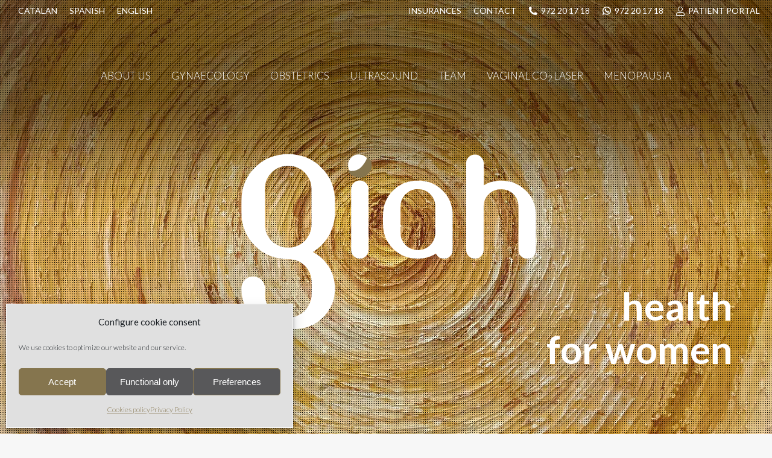

--- FILE ---
content_type: text/html; charset=UTF-8
request_url: https://www.giahbofill.com/en/
body_size: 22366
content:
<!DOCTYPE html>
<!--[if !(IE 6) | !(IE 7) | !(IE 8)  ]><!-->
<html lang="en-US" class="no-js">
<!--<![endif]-->
<head>
	<meta charset="UTF-8" />
				<meta name="viewport" content="width=device-width, initial-scale=1, maximum-scale=1, user-scalable=0"/>
			<meta name="theme-color" content="#85754e"/>	<link rel="profile" href="https://gmpg.org/xfn/11" />
	<meta name='robots' content='index, follow, max-image-preview:large, max-snippet:-1, max-video-preview:-1' />
<link rel="alternate" hreflang="ca" href="https://www.giahbofill.com/" />
<link rel="alternate" hreflang="es" href="https://www.giahbofill.com/es/" />
<link rel="alternate" hreflang="en" href="https://www.giahbofill.com/en/" />
<link rel="alternate" hreflang="x-default" href="https://www.giahbofill.com/" />

	<!-- This site is optimized with the Yoast SEO plugin v25.7 - https://yoast.com/wordpress/plugins/seo/ -->
	<title>giah - bofill</title>
	<meta name="description" content="The GIAH Well Woman Clinic is a joint venture of a group of professionals with wide experience in the field of gynaecology. We have one vision and a shared objective – to offer an integrated service to our patients and to provide for the health needs of women." />
	<link rel="canonical" href="https://www.giahbofill.com/en/" />
	<meta property="og:locale" content="en_US" />
	<meta property="og:type" content="website" />
	<meta property="og:title" content="giah - bofill" />
	<meta property="og:description" content="The GIAH Well Woman Clinic is a joint venture of a group of professionals with wide experience in the field of gynaecology. We have one vision and a shared objective – to offer an integrated service to our patients and to provide for the health needs of women." />
	<meta property="og:url" content="https://www.giahbofill.com/en/" />
	<meta property="og:site_name" content="giah - bofill" />
	<meta property="article:modified_time" content="2021-07-16T08:21:23+00:00" />
	<meta name="twitter:card" content="summary_large_image" />
	<script type="application/ld+json" class="yoast-schema-graph">{"@context":"https://schema.org","@graph":[{"@type":"WebPage","@id":"https://www.giahbofill.com/en/","url":"https://www.giahbofill.com/en/","name":"giah - bofill","isPartOf":{"@id":"https://www.giahbofill.com/#website"},"about":{"@id":"https://www.giahbofill.com/#organization"},"datePublished":"2020-10-19T16:46:50+00:00","dateModified":"2021-07-16T08:21:23+00:00","description":"The GIAH Well Woman Clinic is a joint venture of a group of professionals with wide experience in the field of gynaecology. We have one vision and a shared objective – to offer an integrated service to our patients and to provide for the health needs of women.","breadcrumb":{"@id":"https://www.giahbofill.com/en/#breadcrumb"},"inLanguage":"en-US","potentialAction":[{"@type":"ReadAction","target":["https://www.giahbofill.com/en/"]}]},{"@type":"BreadcrumbList","@id":"https://www.giahbofill.com/en/#breadcrumb","itemListElement":[{"@type":"ListItem","position":1,"name":"Inici"}]},{"@type":"WebSite","@id":"https://www.giahbofill.com/#website","url":"https://www.giahbofill.com/","name":"giah - bofill","description":"Salut per la dona","publisher":{"@id":"https://www.giahbofill.com/#organization"},"potentialAction":[{"@type":"SearchAction","target":{"@type":"EntryPoint","urlTemplate":"https://www.giahbofill.com/?s={search_term_string}"},"query-input":{"@type":"PropertyValueSpecification","valueRequired":true,"valueName":"search_term_string"}}],"inLanguage":"en-US"},{"@type":"Organization","@id":"https://www.giahbofill.com/#organization","name":"Giah","url":"https://www.giahbofill.com/","logo":{"@type":"ImageObject","inLanguage":"en-US","@id":"https://www.giahbofill.com/#/schema/logo/image/","url":"https://www.giahbofill.com/wp-content/uploads/2020/10/logo_giah.svg","contentUrl":"https://www.giahbofill.com/wp-content/uploads/2020/10/logo_giah.svg","width":595.3,"height":273.5,"caption":"Giah"},"image":{"@id":"https://www.giahbofill.com/#/schema/logo/image/"}}]}</script>
	<!-- / Yoast SEO plugin. -->


<link rel='dns-prefetch' href='//fonts.googleapis.com' />
<link rel="alternate" type="application/rss+xml" title="giah - bofill  &raquo; Feed" href="https://www.giahbofill.com/en/feed/" />
<link rel="alternate" type="application/rss+xml" title="giah - bofill  &raquo; Comments Feed" href="https://www.giahbofill.com/en/comments/feed/" />
<link rel="alternate" title="oEmbed (JSON)" type="application/json+oembed" href="https://www.giahbofill.com/en/wp-json/oembed/1.0/embed?url=https%3A%2F%2Fwww.giahbofill.com%2Fen%2F" />
<link rel="alternate" title="oEmbed (XML)" type="text/xml+oembed" href="https://www.giahbofill.com/en/wp-json/oembed/1.0/embed?url=https%3A%2F%2Fwww.giahbofill.com%2Fen%2F&#038;format=xml" />
<style id='wp-img-auto-sizes-contain-inline-css'>
img:is([sizes=auto i],[sizes^="auto," i]){contain-intrinsic-size:3000px 1500px}
/*# sourceURL=wp-img-auto-sizes-contain-inline-css */
</style>

<style id='wp-emoji-styles-inline-css'>

	img.wp-smiley, img.emoji {
		display: inline !important;
		border: none !important;
		box-shadow: none !important;
		height: 1em !important;
		width: 1em !important;
		margin: 0 0.07em !important;
		vertical-align: -0.1em !important;
		background: none !important;
		padding: 0 !important;
	}
/*# sourceURL=wp-emoji-styles-inline-css */
</style>
<style id='classic-theme-styles-inline-css'>
/*! This file is auto-generated */
.wp-block-button__link{color:#fff;background-color:#32373c;border-radius:9999px;box-shadow:none;text-decoration:none;padding:calc(.667em + 2px) calc(1.333em + 2px);font-size:1.125em}.wp-block-file__button{background:#32373c;color:#fff;text-decoration:none}
/*# sourceURL=/wp-includes/css/classic-themes.min.css */
</style>
<link rel='stylesheet' id='contact-form-7-css' href='https://www.giahbofill.com/wp-content/plugins/contact-form-7/includes/css/styles.css?ver=6.1.1' media='all' />
<link rel='stylesheet' id='wpa-css-css' href='https://www.giahbofill.com/wp-content/plugins/honeypot/includes/css/wpa.css?ver=2.2.14' media='all' />
<link rel='stylesheet' id='cmplz-general-css' href='https://www.giahbofill.com/wp-content/plugins/complianz-gdpr/assets/css/cookieblocker.min.css?ver=1753842757' media='all' />
<link rel='stylesheet' id='the7-font-css' href='https://www.giahbofill.com/wp-content/themes/dt-the7/fonts/icomoon-the7-font/icomoon-the7-font.min.css?ver=12.8.0' media='all' />
<link rel='stylesheet' id='js_composer_front-css' href='https://www.giahbofill.com/wp-content/plugins/js_composer/assets/css/js_composer.min.css?ver=8.1' media='all' />
<link rel='stylesheet' id='dt-web-fonts-css' href='https://fonts.googleapis.com/css?family=Lato:300,400,500,600,700%7CRoboto:400,500,600,700&#038;display=swap' media='all' />
<link rel='stylesheet' id='dt-main-css' href='https://www.giahbofill.com/wp-content/themes/dt-the7/css/main.min.css?ver=12.8.0' media='all' />
<style id='dt-main-inline-css'>
body #load {
  display: block;
  height: 100%;
  overflow: hidden;
  position: fixed;
  width: 100%;
  z-index: 9901;
  opacity: 1;
  visibility: visible;
  transition: all .35s ease-out;
}
.load-wrap {
  width: 100%;
  height: 100%;
  background-position: center center;
  background-repeat: no-repeat;
  text-align: center;
  display: -ms-flexbox;
  display: -ms-flex;
  display: flex;
  -ms-align-items: center;
  -ms-flex-align: center;
  align-items: center;
  -ms-flex-flow: column wrap;
  flex-flow: column wrap;
  -ms-flex-pack: center;
  -ms-justify-content: center;
  justify-content: center;
}
.load-wrap > svg {
  position: absolute;
  top: 50%;
  left: 50%;
  transform: translate(-50%,-50%);
}
#load {
  background: var(--the7-elementor-beautiful-loading-bg,#ffffff);
  --the7-beautiful-spinner-color2: var(--the7-beautiful-spinner-color,#85754e);
}

/*# sourceURL=dt-main-inline-css */
</style>
<link rel='stylesheet' id='the7-custom-scrollbar-css' href='https://www.giahbofill.com/wp-content/themes/dt-the7/lib/custom-scrollbar/custom-scrollbar.min.css?ver=12.8.0' media='all' />
<link rel='stylesheet' id='the7-wpbakery-css' href='https://www.giahbofill.com/wp-content/themes/dt-the7/css/wpbakery.min.css?ver=12.8.0' media='all' />
<link rel='stylesheet' id='the7-core-css' href='https://www.giahbofill.com/wp-content/plugins/dt-the7-core/assets/css/post-type.min.css?ver=2.7.11' media='all' />
<link rel='stylesheet' id='the7-css-vars-css' href='https://www.giahbofill.com/wp-content/uploads/the7-css/css-vars.css?ver=2ea852846150' media='all' />
<link rel='stylesheet' id='dt-custom-css' href='https://www.giahbofill.com/wp-content/uploads/the7-css/custom.css?ver=2ea852846150' media='all' />
<link rel='stylesheet' id='dt-media-css' href='https://www.giahbofill.com/wp-content/uploads/the7-css/media.css?ver=2ea852846150' media='all' />
<link rel='stylesheet' id='the7-elements-albums-portfolio-css' href='https://www.giahbofill.com/wp-content/uploads/the7-css/the7-elements-albums-portfolio.css?ver=2ea852846150' media='all' />
<link rel='stylesheet' id='wpml.less-css' href='https://www.giahbofill.com/wp-content/uploads/the7-css/compatibility/wpml.css?ver=2ea852846150' media='all' />
<link rel='stylesheet' id='the7-elements-css' href='https://www.giahbofill.com/wp-content/uploads/the7-css/post-type-dynamic.css?ver=2ea852846150' media='all' />
<link rel='stylesheet' id='style-css' href='https://www.giahbofill.com/wp-content/themes/dt-the7-child/style.css?ver=12.8.0' media='all' />
<link rel='stylesheet' id='cp-animate-fade-css' href='https://www.giahbofill.com/wp-content/plugins/convertplug/modules/assets/css/minified-animation/fade.min.css?ver=3.5.30' media='all' />
<link rel='stylesheet' id='cp-animate-bounce-css' href='https://www.giahbofill.com/wp-content/plugins/convertplug/modules/assets/css/minified-animation/bounce.min.css?ver=3.5.30' media='all' />
<link rel='stylesheet' id='convert-plus-module-main-style-css' href='https://www.giahbofill.com/wp-content/plugins/convertplug/modules/assets/css/cp-module-main.css?ver=3.5.30' media='all' />
<link rel='stylesheet' id='convert-plus-modal-style-css' href='https://www.giahbofill.com/wp-content/plugins/convertplug/modules/modal/assets/css/modal.min.css?ver=3.5.30' media='all' />
<script src="https://www.giahbofill.com/wp-includes/js/jquery/jquery.min.js?ver=3.7.1" id="jquery-core-js"></script>
<script src="https://www.giahbofill.com/wp-includes/js/jquery/jquery-migrate.min.js?ver=3.4.1" id="jquery-migrate-js"></script>
<script id="wpml-cookie-js-extra">
var wpml_cookies = {"wp-wpml_current_language":{"value":"en","expires":1,"path":"/"}};
var wpml_cookies = {"wp-wpml_current_language":{"value":"en","expires":1,"path":"/"}};
//# sourceURL=wpml-cookie-js-extra
</script>
<script src="https://www.giahbofill.com/wp-content/plugins/sitepress-multilingual-cms/res/js/cookies/language-cookie.js?ver=476000" id="wpml-cookie-js" defer data-wp-strategy="defer"></script>
<script id="dt-above-fold-js-extra">
var dtLocal = {"themeUrl":"https://www.giahbofill.com/wp-content/themes/dt-the7","passText":"To view this protected post, enter the password below:","moreButtonText":{"loading":"Loading...","loadMore":"Load more"},"postID":"357","ajaxurl":"https://www.giahbofill.com/wp-admin/admin-ajax.php","REST":{"baseUrl":"https://www.giahbofill.com/en/wp-json/the7/v1","endpoints":{"sendMail":"/send-mail"}},"contactMessages":{"required":"One or more fields have an error. Please check and try again.","terms":"Please accept the privacy policy.","fillTheCaptchaError":"Please, fill the captcha."},"captchaSiteKey":"","ajaxNonce":"0250d85a7c","pageData":{"type":"page","template":"microsite","layout":null},"themeSettings":{"smoothScroll":"off","lazyLoading":false,"desktopHeader":{"height":120},"ToggleCaptionEnabled":"disabled","ToggleCaption":"Navigation","floatingHeader":{"showAfter":700,"showMenu":true,"height":40,"logo":{"showLogo":true,"html":"\u003Cimg class=\"my_svg_logo  preload-me\"src=\"https://www.giahbofill.com/wp-content/uploads/2020/10/logo_giah.svg\" alt=\"giah - bofill \"\u003E","url":"https://www.giahbofill.com/en/"}},"topLine":{"floatingTopLine":{"logo":{"showLogo":false,"html":""}}},"mobileHeader":{"firstSwitchPoint":992,"secondSwitchPoint":778,"firstSwitchPointHeight":100,"secondSwitchPointHeight":150,"mobileToggleCaptionEnabled":"disabled","mobileToggleCaption":"Menu"},"stickyMobileHeaderFirstSwitch":{"logo":{"html":"\u003Cimg class=\"my_svg_logo  preload-me\"src=\"https://www.giahbofill.com/wp-content/uploads/2020/10/logo_giah.svg\" alt=\"giah - bofill \"\u003E"}},"stickyMobileHeaderSecondSwitch":{"logo":{"html":"\u003Cimg class=\"my_svg_logo  preload-me\"src=\"https://www.giahbofill.com/wp-content/uploads/2020/10/logo_giah.svg\" alt=\"giah - bofill \"\u003E"}},"sidebar":{"switchPoint":992},"boxedWidth":"1280px"},"VCMobileScreenWidth":"768"};
var dtShare = {"shareButtonText":{"facebook":"Share on Facebook","twitter":"Share on X","pinterest":"Pin it","linkedin":"Share on Linkedin","whatsapp":"Share on Whatsapp"},"overlayOpacity":"85"};
//# sourceURL=dt-above-fold-js-extra
</script>
<script src="https://www.giahbofill.com/wp-content/themes/dt-the7/js/above-the-fold.min.js?ver=12.8.0" id="dt-above-fold-js"></script>
<script></script><link rel="https://api.w.org/" href="https://www.giahbofill.com/en/wp-json/" /><link rel="alternate" title="JSON" type="application/json" href="https://www.giahbofill.com/en/wp-json/wp/v2/pages/357" /><link rel="EditURI" type="application/rsd+xml" title="RSD" href="https://www.giahbofill.com/xmlrpc.php?rsd" />
<meta name="generator" content="WordPress 6.9" />
<link rel='shortlink' href='https://www.giahbofill.com/en/' />
<meta name="generator" content="WPML ver:4.7.6 stt:8,1,2;" />
			<style>.cmplz-hidden {
					display: none !important;
				}</style><style>.recentcomments a{display:inline !important;padding:0 !important;margin:0 !important;}</style><meta name="generator" content="Powered by WPBakery Page Builder - drag and drop page builder for WordPress."/>
<meta name="generator" content="Powered by Slider Revolution 6.7.35 - responsive, Mobile-Friendly Slider Plugin for WordPress with comfortable drag and drop interface." />
<script type="text/javascript" id="the7-loader-script">
document.addEventListener("DOMContentLoaded", function(event) {
	var load = document.getElementById("load");
	if(!load.classList.contains('loader-removed')){
		var removeLoading = setTimeout(function() {
			load.className += " loader-removed";
		}, 300);
	}
});
</script>
		<link rel="icon" href="https://www.giahbofill.com/wp-content/uploads/2020/10/favicon-giah.jpg" type="image/jpeg" sizes="16x16"/><link rel="icon" href="https://www.giahbofill.com/wp-content/uploads/2020/10/favicon-giah.jpg" type="image/jpeg" sizes="32x32"/><link rel="apple-touch-icon" href="https://www.giahbofill.com/wp-content/uploads/2020/10/favicon-giah.jpg"><link rel="apple-touch-icon" sizes="76x76" href="https://www.giahbofill.com/wp-content/uploads/2020/10/favicon-giah.jpg"><link rel="apple-touch-icon" sizes="120x120" href="https://www.giahbofill.com/wp-content/uploads/2020/10/favicon-giah.jpg"><link rel="apple-touch-icon" sizes="152x152" href="https://www.giahbofill.com/wp-content/uploads/2020/10/favicon-giah.jpg"><script>function setREVStartSize(e){
			//window.requestAnimationFrame(function() {
				window.RSIW = window.RSIW===undefined ? window.innerWidth : window.RSIW;
				window.RSIH = window.RSIH===undefined ? window.innerHeight : window.RSIH;
				try {
					var pw = document.getElementById(e.c).parentNode.offsetWidth,
						newh;
					pw = pw===0 || isNaN(pw) || (e.l=="fullwidth" || e.layout=="fullwidth") ? window.RSIW : pw;
					e.tabw = e.tabw===undefined ? 0 : parseInt(e.tabw);
					e.thumbw = e.thumbw===undefined ? 0 : parseInt(e.thumbw);
					e.tabh = e.tabh===undefined ? 0 : parseInt(e.tabh);
					e.thumbh = e.thumbh===undefined ? 0 : parseInt(e.thumbh);
					e.tabhide = e.tabhide===undefined ? 0 : parseInt(e.tabhide);
					e.thumbhide = e.thumbhide===undefined ? 0 : parseInt(e.thumbhide);
					e.mh = e.mh===undefined || e.mh=="" || e.mh==="auto" ? 0 : parseInt(e.mh,0);
					if(e.layout==="fullscreen" || e.l==="fullscreen")
						newh = Math.max(e.mh,window.RSIH);
					else{
						e.gw = Array.isArray(e.gw) ? e.gw : [e.gw];
						for (var i in e.rl) if (e.gw[i]===undefined || e.gw[i]===0) e.gw[i] = e.gw[i-1];
						e.gh = e.el===undefined || e.el==="" || (Array.isArray(e.el) && e.el.length==0)? e.gh : e.el;
						e.gh = Array.isArray(e.gh) ? e.gh : [e.gh];
						for (var i in e.rl) if (e.gh[i]===undefined || e.gh[i]===0) e.gh[i] = e.gh[i-1];
											
						var nl = new Array(e.rl.length),
							ix = 0,
							sl;
						e.tabw = e.tabhide>=pw ? 0 : e.tabw;
						e.thumbw = e.thumbhide>=pw ? 0 : e.thumbw;
						e.tabh = e.tabhide>=pw ? 0 : e.tabh;
						e.thumbh = e.thumbhide>=pw ? 0 : e.thumbh;
						for (var i in e.rl) nl[i] = e.rl[i]<window.RSIW ? 0 : e.rl[i];
						sl = nl[0];
						for (var i in nl) if (sl>nl[i] && nl[i]>0) { sl = nl[i]; ix=i;}
						var m = pw>(e.gw[ix]+e.tabw+e.thumbw) ? 1 : (pw-(e.tabw+e.thumbw)) / (e.gw[ix]);
						newh =  (e.gh[ix] * m) + (e.tabh + e.thumbh);
					}
					var el = document.getElementById(e.c);
					if (el!==null && el) el.style.height = newh+"px";
					el = document.getElementById(e.c+"_wrapper");
					if (el!==null && el) {
						el.style.height = newh+"px";
						el.style.display = "block";
					}
				} catch(e){
					console.log("Failure at Presize of Slider:" + e)
				}
			//});
		  };</script>
<noscript><style> .wpb_animate_when_almost_visible { opacity: 1; }</style></noscript><style id='the7-custom-inline-css' type='text/css'>
.sub-nav .menu-item i.fa,
.sub-nav .menu-item i.fas,
.sub-nav .menu-item i.far,
.sub-nav .menu-item i.fab {
	text-align: center;
	width: 1.25em;
}

.my_svg_logo{
	  height: 115px !important;
	}


.light-preset-color .wpml-ls-legacy-list-horizontal a {
    color: #fff;
}

.wpml-ls-legacy-list-horizontal a{color: #58585a;}
</style>
<style id='global-styles-inline-css'>
:root{--wp--preset--aspect-ratio--square: 1;--wp--preset--aspect-ratio--4-3: 4/3;--wp--preset--aspect-ratio--3-4: 3/4;--wp--preset--aspect-ratio--3-2: 3/2;--wp--preset--aspect-ratio--2-3: 2/3;--wp--preset--aspect-ratio--16-9: 16/9;--wp--preset--aspect-ratio--9-16: 9/16;--wp--preset--color--black: #000000;--wp--preset--color--cyan-bluish-gray: #abb8c3;--wp--preset--color--white: #FFF;--wp--preset--color--pale-pink: #f78da7;--wp--preset--color--vivid-red: #cf2e2e;--wp--preset--color--luminous-vivid-orange: #ff6900;--wp--preset--color--luminous-vivid-amber: #fcb900;--wp--preset--color--light-green-cyan: #7bdcb5;--wp--preset--color--vivid-green-cyan: #00d084;--wp--preset--color--pale-cyan-blue: #8ed1fc;--wp--preset--color--vivid-cyan-blue: #0693e3;--wp--preset--color--vivid-purple: #9b51e0;--wp--preset--color--accent: #85754e;--wp--preset--color--dark-gray: #111;--wp--preset--color--light-gray: #767676;--wp--preset--gradient--vivid-cyan-blue-to-vivid-purple: linear-gradient(135deg,rgb(6,147,227) 0%,rgb(155,81,224) 100%);--wp--preset--gradient--light-green-cyan-to-vivid-green-cyan: linear-gradient(135deg,rgb(122,220,180) 0%,rgb(0,208,130) 100%);--wp--preset--gradient--luminous-vivid-amber-to-luminous-vivid-orange: linear-gradient(135deg,rgb(252,185,0) 0%,rgb(255,105,0) 100%);--wp--preset--gradient--luminous-vivid-orange-to-vivid-red: linear-gradient(135deg,rgb(255,105,0) 0%,rgb(207,46,46) 100%);--wp--preset--gradient--very-light-gray-to-cyan-bluish-gray: linear-gradient(135deg,rgb(238,238,238) 0%,rgb(169,184,195) 100%);--wp--preset--gradient--cool-to-warm-spectrum: linear-gradient(135deg,rgb(74,234,220) 0%,rgb(151,120,209) 20%,rgb(207,42,186) 40%,rgb(238,44,130) 60%,rgb(251,105,98) 80%,rgb(254,248,76) 100%);--wp--preset--gradient--blush-light-purple: linear-gradient(135deg,rgb(255,206,236) 0%,rgb(152,150,240) 100%);--wp--preset--gradient--blush-bordeaux: linear-gradient(135deg,rgb(254,205,165) 0%,rgb(254,45,45) 50%,rgb(107,0,62) 100%);--wp--preset--gradient--luminous-dusk: linear-gradient(135deg,rgb(255,203,112) 0%,rgb(199,81,192) 50%,rgb(65,88,208) 100%);--wp--preset--gradient--pale-ocean: linear-gradient(135deg,rgb(255,245,203) 0%,rgb(182,227,212) 50%,rgb(51,167,181) 100%);--wp--preset--gradient--electric-grass: linear-gradient(135deg,rgb(202,248,128) 0%,rgb(113,206,126) 100%);--wp--preset--gradient--midnight: linear-gradient(135deg,rgb(2,3,129) 0%,rgb(40,116,252) 100%);--wp--preset--font-size--small: 13px;--wp--preset--font-size--medium: 20px;--wp--preset--font-size--large: 36px;--wp--preset--font-size--x-large: 42px;--wp--preset--spacing--20: 0.44rem;--wp--preset--spacing--30: 0.67rem;--wp--preset--spacing--40: 1rem;--wp--preset--spacing--50: 1.5rem;--wp--preset--spacing--60: 2.25rem;--wp--preset--spacing--70: 3.38rem;--wp--preset--spacing--80: 5.06rem;--wp--preset--shadow--natural: 6px 6px 9px rgba(0, 0, 0, 0.2);--wp--preset--shadow--deep: 12px 12px 50px rgba(0, 0, 0, 0.4);--wp--preset--shadow--sharp: 6px 6px 0px rgba(0, 0, 0, 0.2);--wp--preset--shadow--outlined: 6px 6px 0px -3px rgb(255, 255, 255), 6px 6px rgb(0, 0, 0);--wp--preset--shadow--crisp: 6px 6px 0px rgb(0, 0, 0);}:where(.is-layout-flex){gap: 0.5em;}:where(.is-layout-grid){gap: 0.5em;}body .is-layout-flex{display: flex;}.is-layout-flex{flex-wrap: wrap;align-items: center;}.is-layout-flex > :is(*, div){margin: 0;}body .is-layout-grid{display: grid;}.is-layout-grid > :is(*, div){margin: 0;}:where(.wp-block-columns.is-layout-flex){gap: 2em;}:where(.wp-block-columns.is-layout-grid){gap: 2em;}:where(.wp-block-post-template.is-layout-flex){gap: 1.25em;}:where(.wp-block-post-template.is-layout-grid){gap: 1.25em;}.has-black-color{color: var(--wp--preset--color--black) !important;}.has-cyan-bluish-gray-color{color: var(--wp--preset--color--cyan-bluish-gray) !important;}.has-white-color{color: var(--wp--preset--color--white) !important;}.has-pale-pink-color{color: var(--wp--preset--color--pale-pink) !important;}.has-vivid-red-color{color: var(--wp--preset--color--vivid-red) !important;}.has-luminous-vivid-orange-color{color: var(--wp--preset--color--luminous-vivid-orange) !important;}.has-luminous-vivid-amber-color{color: var(--wp--preset--color--luminous-vivid-amber) !important;}.has-light-green-cyan-color{color: var(--wp--preset--color--light-green-cyan) !important;}.has-vivid-green-cyan-color{color: var(--wp--preset--color--vivid-green-cyan) !important;}.has-pale-cyan-blue-color{color: var(--wp--preset--color--pale-cyan-blue) !important;}.has-vivid-cyan-blue-color{color: var(--wp--preset--color--vivid-cyan-blue) !important;}.has-vivid-purple-color{color: var(--wp--preset--color--vivid-purple) !important;}.has-black-background-color{background-color: var(--wp--preset--color--black) !important;}.has-cyan-bluish-gray-background-color{background-color: var(--wp--preset--color--cyan-bluish-gray) !important;}.has-white-background-color{background-color: var(--wp--preset--color--white) !important;}.has-pale-pink-background-color{background-color: var(--wp--preset--color--pale-pink) !important;}.has-vivid-red-background-color{background-color: var(--wp--preset--color--vivid-red) !important;}.has-luminous-vivid-orange-background-color{background-color: var(--wp--preset--color--luminous-vivid-orange) !important;}.has-luminous-vivid-amber-background-color{background-color: var(--wp--preset--color--luminous-vivid-amber) !important;}.has-light-green-cyan-background-color{background-color: var(--wp--preset--color--light-green-cyan) !important;}.has-vivid-green-cyan-background-color{background-color: var(--wp--preset--color--vivid-green-cyan) !important;}.has-pale-cyan-blue-background-color{background-color: var(--wp--preset--color--pale-cyan-blue) !important;}.has-vivid-cyan-blue-background-color{background-color: var(--wp--preset--color--vivid-cyan-blue) !important;}.has-vivid-purple-background-color{background-color: var(--wp--preset--color--vivid-purple) !important;}.has-black-border-color{border-color: var(--wp--preset--color--black) !important;}.has-cyan-bluish-gray-border-color{border-color: var(--wp--preset--color--cyan-bluish-gray) !important;}.has-white-border-color{border-color: var(--wp--preset--color--white) !important;}.has-pale-pink-border-color{border-color: var(--wp--preset--color--pale-pink) !important;}.has-vivid-red-border-color{border-color: var(--wp--preset--color--vivid-red) !important;}.has-luminous-vivid-orange-border-color{border-color: var(--wp--preset--color--luminous-vivid-orange) !important;}.has-luminous-vivid-amber-border-color{border-color: var(--wp--preset--color--luminous-vivid-amber) !important;}.has-light-green-cyan-border-color{border-color: var(--wp--preset--color--light-green-cyan) !important;}.has-vivid-green-cyan-border-color{border-color: var(--wp--preset--color--vivid-green-cyan) !important;}.has-pale-cyan-blue-border-color{border-color: var(--wp--preset--color--pale-cyan-blue) !important;}.has-vivid-cyan-blue-border-color{border-color: var(--wp--preset--color--vivid-cyan-blue) !important;}.has-vivid-purple-border-color{border-color: var(--wp--preset--color--vivid-purple) !important;}.has-vivid-cyan-blue-to-vivid-purple-gradient-background{background: var(--wp--preset--gradient--vivid-cyan-blue-to-vivid-purple) !important;}.has-light-green-cyan-to-vivid-green-cyan-gradient-background{background: var(--wp--preset--gradient--light-green-cyan-to-vivid-green-cyan) !important;}.has-luminous-vivid-amber-to-luminous-vivid-orange-gradient-background{background: var(--wp--preset--gradient--luminous-vivid-amber-to-luminous-vivid-orange) !important;}.has-luminous-vivid-orange-to-vivid-red-gradient-background{background: var(--wp--preset--gradient--luminous-vivid-orange-to-vivid-red) !important;}.has-very-light-gray-to-cyan-bluish-gray-gradient-background{background: var(--wp--preset--gradient--very-light-gray-to-cyan-bluish-gray) !important;}.has-cool-to-warm-spectrum-gradient-background{background: var(--wp--preset--gradient--cool-to-warm-spectrum) !important;}.has-blush-light-purple-gradient-background{background: var(--wp--preset--gradient--blush-light-purple) !important;}.has-blush-bordeaux-gradient-background{background: var(--wp--preset--gradient--blush-bordeaux) !important;}.has-luminous-dusk-gradient-background{background: var(--wp--preset--gradient--luminous-dusk) !important;}.has-pale-ocean-gradient-background{background: var(--wp--preset--gradient--pale-ocean) !important;}.has-electric-grass-gradient-background{background: var(--wp--preset--gradient--electric-grass) !important;}.has-midnight-gradient-background{background: var(--wp--preset--gradient--midnight) !important;}.has-small-font-size{font-size: var(--wp--preset--font-size--small) !important;}.has-medium-font-size{font-size: var(--wp--preset--font-size--medium) !important;}.has-large-font-size{font-size: var(--wp--preset--font-size--large) !important;}.has-x-large-font-size{font-size: var(--wp--preset--font-size--x-large) !important;}
/*# sourceURL=global-styles-inline-css */
</style>
<link rel='stylesheet' id='vc_animate-css-css' href='https://www.giahbofill.com/wp-content/plugins/js_composer/assets/lib/vendor/node_modules/animate.css/animate.min.css?ver=8.1' media='all' />
<link rel='stylesheet' id='first_order-cp_id_b874d-css' href='https://www.giahbofill.com/wp-content/plugins/convertplug/modules/modal/assets/demos/first_order/first_order.min.css?ver=3.5.30' media='all' />
<link rel='stylesheet' id='first_order-cp_id_7846e-css' href='https://www.giahbofill.com/wp-content/plugins/convertplug/modules/modal/assets/demos/first_order/first_order.min.css?ver=3.5.30' media='all' />
<link rel='stylesheet' id='first_order-cp_id_bcbde-css' href='https://www.giahbofill.com/wp-content/plugins/convertplug/modules/modal/assets/demos/first_order/first_order.min.css?ver=3.5.30' media='all' />
<link rel='stylesheet' id='rs-plugin-settings-css' href='//www.giahbofill.com/wp-content/plugins/revslider/sr6/assets/css/rs6.css?ver=6.7.35' media='all' />
<style id='rs-plugin-settings-inline-css'>
		#rev_slider_12_1_wrapper rs-loader.spinner3 div{background-color:#ffffff !important}
/*# sourceURL=rs-plugin-settings-inline-css */
</style>
</head>
<body data-cmplz=1 id="the7-body" class="home wp-singular page-template page-template-template-microsite page-template-template-microsite-php page page-id-357 wp-embed-responsive wp-theme-dt-the7 wp-child-theme-dt-the7-child the7-core-ver-2.7.11 one-page-row transparent slideshow-on dt-responsive-on right-mobile-menu-close-icon ouside-menu-close-icon mobile-hamburger-close-bg-enable mobile-hamburger-close-bg-hover-enable  fade-big-mobile-menu-close-icon fade-medium-menu-close-icon srcset-enabled btn-flat custom-btn-color custom-btn-hover-color footer-overlap phantom-fade phantom-shadow-decoration phantom-custom-logo-on floating-top-bar floating-mobile-menu-icon top-header first-switch-logo-left first-switch-menu-right second-switch-logo-left second-switch-menu-right right-mobile-menu layzr-loading-on dt-wpml popup-message-style the7-ver-12.8.0 wpb-js-composer js-comp-ver-8.1 vc_responsive">
<!-- The7 12.8.0 -->
<div id="load" class="ring-loader">
	<div class="load-wrap">
<style type="text/css">
    .the7-spinner {
        width: 72px;
        height: 72px;
        position: relative;
    }
    .the7-spinner > div {
        border-radius: 50%;
        width: 9px;
        left: 0;
        box-sizing: border-box;
        display: block;
        position: absolute;
        border: 9px solid #fff;
        width: 72px;
        height: 72px;
    }
    .the7-spinner-ring-bg{
        opacity: 0.25;
    }
    div.the7-spinner-ring {
        animation: spinner-animation 0.8s cubic-bezier(1, 1, 1, 1) infinite;
        border-color:var(--the7-beautiful-spinner-color2) transparent transparent transparent;
    }

    @keyframes spinner-animation{
        from{
            transform: rotate(0deg);
        }
        to {
            transform: rotate(360deg);
        }
    }
</style>

<div class="the7-spinner">
    <div class="the7-spinner-ring-bg"></div>
    <div class="the7-spinner-ring"></div>
</div></div>
</div>
<div id="page" >
	<a class="skip-link screen-reader-text" href="#content">Skip to content</a>

<div class="masthead inline-header center light-preset-color widgets full-height full-width shadow-decoration shadow-mobile-header-decoration small-mobile-menu-icon dt-parent-menu-clickable show-sub-menu-on-hover show-device-logo show-mobile-logo"  style="background-color: rgba(255,255,255,0);">

	<div class="top-bar top-bar-line-hide">
	<div class="top-bar-bg"  style="background-color: rgba(255,255,255,0);"></div>
	<div class="left-widgets mini-widgets"><div class="mini-wpml show-on-desktop near-logo-first-switch in-menu-second-switch">
<div class="wpml-ls-statics-shortcode_actions wpml-ls wpml-ls-legacy-list-horizontal">
	<ul><li class="wpml-ls-slot-shortcode_actions wpml-ls-item wpml-ls-item-ca wpml-ls-first-item wpml-ls-item-legacy-list-horizontal">
				<a href="https://www.giahbofill.com/" class="wpml-ls-link">
                    <span class="wpml-ls-display">CATALAN</span></a>
			</li><li class="wpml-ls-slot-shortcode_actions wpml-ls-item wpml-ls-item-es wpml-ls-item-legacy-list-horizontal">
				<a href="https://www.giahbofill.com/es/" class="wpml-ls-link">
                    <span class="wpml-ls-display">SPANISH</span></a>
			</li><li class="wpml-ls-slot-shortcode_actions wpml-ls-item wpml-ls-item-en wpml-ls-current-language wpml-ls-last-item wpml-ls-item-legacy-list-horizontal">
				<a href="https://www.giahbofill.com/en/" class="wpml-ls-link">
                    <span class="wpml-ls-native">ENGLISH</span></a>
			</li></ul>
</div>
</div></div><div class="right-widgets mini-widgets"><div class="mini-nav show-on-desktop near-logo-first-switch hide-on-second-switch list-type-menu list-type-menu-first-switch list-type-menu-second-switch"><ul id="header_microwidget2-menu"><li class="menu-item menu-item-type-post_type menu-item-object-page menu-item-858 first depth-0"><a href='https://www.giahbofill.com/en/insurances/' data-level='1'><span class="menu-item-text"><span class="menu-text">Insurances</span></span></a></li> <li class="menu-item menu-item-type-post_type menu-item-object-page menu-item-590 last depth-0"><a href='https://www.giahbofill.com/en/contact/' data-level='1'><span class="menu-item-text"><span class="menu-text">Contact</span></span></a></li> </ul><div class="menu-select"><span class="customSelect1"><span class="customSelectInner">Contacte - ANGLÈS</span></span></div></div><span class="mini-contacts multipurpose_1 show-on-desktop near-logo-first-switch hide-on-second-switch"><i class="fa-fw icomoon-the7-font-the7-phone-05"></i>972 20 17 18</span><a href="https://api.whatsapp.com/send?phone=34972201718&amp;text=Hola" class="mini-contacts multipurpose_2 show-on-desktop hide-on-first-switch hide-on-second-switch"><i class="fa-fw icomoon-the7-font-whatsapp"></i>972 20 17 18</a><span class="mini-contacts multipurpose_3 show-on-desktop near-logo-first-switch in-menu-second-switch"><i class="fa-fw icomoon-the7-font-the7-login-021"></i><a href="#" class="portal_en">PATIENT PORTAL</a></span></div></div>

	<header class="header-bar" role="banner">

		<div class="branding">
	<div id="site-title" class="assistive-text">giah &#8211; bofill </div>
	<div id="site-description" class="assistive-text">Salut per la dona</div>
	</div>

		<ul id="primary-menu" class="main-nav underline-decoration l-to-r-line outside-item-remove-margin"><li class="menu-item menu-item-type-post_type menu-item-object-page menu-item-423 first depth-0"><a href='https://www.giahbofill.com/en/about-us/' data-level='1'><span class="menu-item-text"><span class="menu-text">About us</span></span></a></li> <li class="menu-item menu-item-type-post_type menu-item-object-page menu-item-424 depth-0"><a href='https://www.giahbofill.com/en/gynaecology/' data-level='1'><span class="menu-item-text"><span class="menu-text">Gynaecology</span></span></a></li> <li class="menu-item menu-item-type-post_type menu-item-object-page menu-item-425 depth-0"><a href='https://www.giahbofill.com/en/obstetrics/' data-level='1'><span class="menu-item-text"><span class="menu-text">Obstetrics</span></span></a></li> <li class="menu-item menu-item-type-post_type menu-item-object-page menu-item-426 depth-0"><a href='https://www.giahbofill.com/en/ultrasound/' data-level='1'><span class="menu-item-text"><span class="menu-text">Ultrasound</span></span></a></li> <li class="menu-item menu-item-type-post_type menu-item-object-page menu-item-427 depth-0"><a href='https://www.giahbofill.com/en/team/' data-level='1'><span class="menu-item-text"><span class="menu-text">Team</span></span></a></li> <li class="menu-item menu-item-type-post_type menu-item-object-page menu-item-428 depth-0"><a href='https://www.giahbofill.com/en/vaginal-laser/' data-level='1'><span class="menu-item-text"><span class="menu-text">Vaginal CO<sub>2</sub> laser</span></span></a></li> <li class="menu-item menu-item-type-post_type menu-item-object-page menu-item-857 last depth-0"><a href='https://www.giahbofill.com/en/menopausia/' data-level='1'><span class="menu-item-text"><span class="menu-text">MENOPAUSIA</span></span></a></li> </ul>
		
	</header>

</div>
<div role="navigation" aria-label="Main Menu" class="dt-mobile-header ">
	<div class="dt-close-mobile-menu-icon" aria-label="Close" role="button" tabindex="0"><div class="close-line-wrap"><span class="close-line"></span><span class="close-line"></span><span class="close-line"></span></div></div>	<ul id="mobile-menu" class="mobile-main-nav">
		<li class="menu-item menu-item-type-post_type menu-item-object-page menu-item-443 first depth-0"><a href='https://www.giahbofill.com/en/about-us/' data-level='1'><span class="menu-item-text"><span class="menu-text">About us</span></span></a></li> <li class="menu-item menu-item-type-post_type menu-item-object-page menu-item-444 depth-0"><a href='https://www.giahbofill.com/en/gynaecology/' data-level='1'><span class="menu-item-text"><span class="menu-text">Gynaecology</span></span></a></li> <li class="menu-item menu-item-type-post_type menu-item-object-page menu-item-445 depth-0"><a href='https://www.giahbofill.com/en/obstetrics/' data-level='1'><span class="menu-item-text"><span class="menu-text">Obstetrics</span></span></a></li> <li class="menu-item menu-item-type-post_type menu-item-object-page menu-item-446 depth-0"><a href='https://www.giahbofill.com/en/ultrasound/' data-level='1'><span class="menu-item-text"><span class="menu-text">Ultrasound</span></span></a></li> <li class="menu-item menu-item-type-post_type menu-item-object-page menu-item-447 depth-0"><a href='https://www.giahbofill.com/en/team/' data-level='1'><span class="menu-item-text"><span class="menu-text">Team</span></span></a></li> <li class="menu-item menu-item-type-post_type menu-item-object-page menu-item-861 depth-0"><a href='https://www.giahbofill.com/en/menopausia/' data-level='1'><span class="menu-item-text"><span class="menu-text">MENOPAUSIA</span></span></a></li> <li class="menu-item menu-item-type-post_type menu-item-object-page menu-item-448 last depth-0"><a href='https://www.giahbofill.com/en/insurances/' data-level='1'><span class="menu-item-text"><span class="menu-text">Insurances</span></span></a></li> 	</ul>
	<div class='mobile-mini-widgets-in-menu'></div>
</div>
<div class="page-inner">
<div id="main-slideshow">
			<!-- START Inici_en REVOLUTION SLIDER 6.7.35 --><p class="rs-p-wp-fix"></p>
			<rs-module-wrap id="rev_slider_12_1_wrapper" data-source="gallery" style="visibility:hidden;background:#b79f73;padding:0;">
				<rs-module id="rev_slider_12_1" style="" data-version="6.7.35">
					<rs-slides style="overflow: hidden; position: absolute;">
						<rs-slide style="position: absolute;" data-key="rs-37" data-title="Slide" data-anim="adpr:false;" data-in="o:0;" data-out="a:false;">
							<img src="//www.giahbofill.com/wp-content/plugins/revslider/sr6/assets/assets/dummy.png" alt="" title="slide inici1" width="1920" height="1080" class="rev-slidebg tp-rs-img rs-lazyload" data-lazyload="//www.giahbofill.com/wp-content/uploads/2021/05/slide-inici1.jpg" data-panzoom="d:10000;ss:100;se:104%;" data-no-retina>
<!--
							--><rs-layer
								id="slider-12-slide-37-layer-3" 
								data-type="text"
								data-rsp_ch="on"
								data-xy="x:r;xo:80px,80px,80px,59px;y:m;yo:231px,231px,231px,260px;"
								data-text="w:normal;s:80,80,80,50;l:90,90,90,50;fw:700;a:right;"
								data-dim="w:488.991px,488.991px,488.991px,319px;"
								data-basealign="slide"
								data-frame_1="e:power4.inOut;st:1110;sp:1500;sR:1110;"
								data-frame_999="o:0;st:w;sR:4890;"
								style="z-index:8;font-family:'Lato';"
							>health<br />
for women 
							</rs-layer><!--

							--><rs-layer
								id="slider-12-slide-37-layer-4" 
								class="portal_en"
								data-type="image"
								data-rsp_ch="on"
								data-xy="x:l,l,l,c;xo:50px,50px,50px,113px;y:t,t,t,m;yo:50px,50px,50px,-173px;"
								data-text="w:normal;s:20,20,20,7;l:0,0,0,9;"
								data-dim="w:300px,300px,300px,75px;h:180px,180px,180px,74px;"
								data-vbility="f,f,f,t"
								data-basealign="slide"
								data-frame_0="rY:360deg;"
								data-frame_1="e:back.out;st:1990;sp:500;sR:1990;"
								data-frame_999="o:0;st:w;sR:5010;"
								style="z-index:13;"
							><img src="//www.giahbofill.com/wp-content/plugins/revslider/sr6/assets/assets/dummy.png" alt="" class="tp-rs-img rs-lazyload" width="231.6" height="229.2" data-lazyload="//www.giahbofill.com/wp-content/uploads/2021/04/icona-portal-pacient-blanc.svg" data-no-retina> 
							</rs-layer><!--

							--><rs-layer
								id="slider-12-slide-37-layer-5" 
								data-type="image"
								data-rsp_ch="on"
								data-xy="x:c;y:m;yo:52px,52px,52px,61px;"
								data-text="w:normal;s:20,20,20,7;l:0,0,0,9;"
								data-dim="w:667px,667px,667px,365px;h:400px,400px,400px,219px;"
								data-basealign="slide"
								data-frame_0="sX:0.9;sY:0.9;"
								data-frame_1="e:power2.inOut;st:260;sp:1000;sR:260;"
								data-frame_999="o:0;st:w;sR:6240;"
								style="z-index:10;"
							><img src="//www.giahbofill.com/wp-content/plugins/revslider/sr6/assets/assets/dummy.png" alt="" class="tp-rs-img rs-lazyload" width="456" height="273.5" data-lazyload="//www.giahbofill.com/wp-content/uploads/2020/10/logo_giah-blanc-sol-sense-punt-1.svg" data-no-retina> 
							</rs-layer><!--

							--><rs-layer
								id="slider-12-slide-37-layer-6" 
								data-type="image"
								data-rsp_ch="on"
								data-xy="x:c;xo:-57px,-57px,-57px,-31px;y:m;yo:-107px,-107px,-107px,-26px;"
								data-text="w:normal;s:20,20,20,7;l:0,0,0,9;"
								data-dim="w:60px,60px,60px,36px;h:56px,56px,56px,34px;"
								data-basealign="slide"
								data-frame_0="y:top;"
								data-frame_1="st:920;sp:1000;sR:920;"
								data-frame_999="o:0;st:w;sR:5580;"
								style="z-index:9;"
							><img src="//www.giahbofill.com/wp-content/plugins/revslider/sr6/assets/assets/dummy.png" alt="" class="tp-rs-img rs-lazyload" width="42" height="39.3" data-lazyload="//www.giahbofill.com/wp-content/uploads/2020/10/logo_giah-blanc-punt-1.svg" data-no-retina> 
							</rs-layer><!--

							--><a
								id="slider-12-slide-37-layer-19" 
								class="rs-layer"
								href="tel:972201718" target="_blank" rel="nofollow noopener"
								data-type="image"
								data-rsp_ch="on"
								data-xy="x:l,l,l,c;xo:50px,50px,50px,-113px;y:t,t,t,m;yo:50px,50px,50px,-173px;"
								data-text="w:normal;s:20,20,20,7;l:0,0,0,9;"
								data-dim="w:300px,300px,300px,75px;h:180px,180px,180px,75px;"
								data-vbility="f,f,f,t"
								data-basealign="slide"
								data-frame_0="rY:360deg;"
								data-frame_1="e:back.out;st:1860;sp:500;sR:1860;"
								data-frame_999="o:0;st:w;sR:5140;"
								style="z-index:12;"
							><img src="//www.giahbofill.com/wp-content/plugins/revslider/sr6/assets/assets/dummy.png" alt="" class="tp-rs-img rs-lazyload" width="110" height="110" data-lazyload="//www.giahbofill.com/wp-content/uploads/2020/10/demanacita-tel.svg" data-no-retina> 
							</a><!--

							--><a
								id="slider-12-slide-37-layer-20" 
								class="rs-layer"
								href="https://api.whatsapp.com/send?phone=34972201718&#038;text=Hello%20Giah,%20" target="_blank" rel="nofollow noopener"
								data-type="image"
								data-rsp_ch="on"
								data-xy="x:l,l,l,c;xo:50px,50px,50px,0;y:t,t,t,m;yo:50px,50px,50px,-173px;"
								data-text="w:normal;s:20,20,20,7;l:0,0,0,9;"
								data-dim="w:300px,300px,300px,75px;h:180px,180px,180px,75px;"
								data-vbility="f,f,f,t"
								data-basealign="slide"
								data-frame_0="rY:360deg;"
								data-frame_1="e:back.out;st:1930;sp:500;sR:1930;"
								data-frame_999="o:0;st:w;sR:5070;"
								style="z-index:11;"
							><img src="//www.giahbofill.com/wp-content/plugins/revslider/sr6/assets/assets/dummy.png" alt="" class="tp-rs-img rs-lazyload" width="110" height="110" data-lazyload="//www.giahbofill.com/wp-content/uploads/2020/10/demanacita_whats.svg" data-no-retina> 
							</a><!--

							--><rs-layer
								id="slider-12-slide-37-layer-22" 
								data-type="text"
								data-rsp_ch="on"
								data-xy="x:l,l,l,c;xo:50px,50px,50px,0;y:t,t,t,m;yo:50px,50px,50px,-250px;"
								data-text="w:normal;s:20,20,20,30;l:25,25,25,30;fw:400,400,400,300;a:left,left,left,center;"
								data-dim="w:auto,auto,auto,300px;"
								data-vbility="f,f,f,t"
								data-basealign="slide"
								data-frame_1="e:power4.inOut;st:770;sp:1500;sR:770;"
								data-frame_999="o:0;st:w;sR:5230;"
								style="z-index:14;font-family:'Lato';"
							>Make an appointment 
							</rs-layer><!--
-->					</rs-slide>
						<rs-slide style="position: absolute;" data-key="rs-38" data-title="Slide" data-anim="adpr:false;" data-in="o:0;" data-out="a:false;">
							<img src="//www.giahbofill.com/wp-content/plugins/revslider/sr6/assets/assets/dummy.png" alt="" title="slide inici2" width="1920" height="1080" class="rev-slidebg tp-rs-img rs-lazyload" data-lazyload="//www.giahbofill.com/wp-content/uploads/2021/05/slide-inici2.jpg" data-panzoom="d:10000;ss:100;se:102%;" data-no-retina>
<!--
							--><rs-layer
								id="slider-12-slide-38-layer-2" 
								class="portal_en"
								data-type="image"
								data-rsp_ch="on"
								data-xy="x:l,l,l,c;xo:50px,50px,50px,113px;y:t,t,t,m;yo:50px,50px,50px,-173px;"
								data-text="w:normal;s:20,20,20,7;l:0,0,0,9;"
								data-dim="w:300px,300px,300px,75px;h:180px,180px,180px,74px;"
								data-vbility="f,f,f,t"
								data-basealign="slide"
								data-frame_0="o:1;"
								data-frame_1="sp:0;"
								data-frame_999="o:0;st:w;sR:5070;"
								style="z-index:13;"
							><img src="//www.giahbofill.com/wp-content/plugins/revslider/sr6/assets/assets/dummy.png" alt="" class="tp-rs-img rs-lazyload" width="231.6" height="229.2" data-lazyload="//www.giahbofill.com/wp-content/uploads/2021/04/icona-portal-pacient-blanc.svg" data-no-retina> 
							</rs-layer><!--

							--><rs-layer
								id="slider-12-slide-38-layer-7" 
								data-type="text"
								data-rsp_ch="on"
								data-xy="x:r;xo:80px,80px,80px,59px;y:m;yo:231px,231px,231px,260px;"
								data-text="w:normal;s:80,80,80,50;l:90,90,90,50;fw:700;a:right;"
								data-dim="w:445px,445px,445px,273px;"
								data-basealign="slide"
								data-frame_1="e:power4.inOut;st:1110;sp:1500;sR:1110;"
								data-frame_999="o:0;st:w;sR:4890;"
								style="z-index:8;font-family:'Lato';"
							>prenatal<br />
diagnostic 
							</rs-layer><!--

							--><rs-layer
								id="slider-12-slide-38-layer-8" 
								data-type="image"
								data-rsp_ch="on"
								data-xy="x:c;y:m;yo:52px,52px,52px,61px;"
								data-text="w:normal;s:20,20,20,7;l:0,0,0,9;"
								data-dim="w:667px,667px,667px,365px;h:400px,400px,400px,219px;"
								data-basealign="slide"
								data-frame_0="o:1;"
								data-frame_1="sp:0;"
								data-frame_999="o:0;st:w;sR:7500;"
								style="z-index:10;"
							><img src="//www.giahbofill.com/wp-content/plugins/revslider/sr6/assets/assets/dummy.png" alt="" class="tp-rs-img rs-lazyload" width="456" height="273.5" data-lazyload="//www.giahbofill.com/wp-content/uploads/2020/10/logo_giah-blanc-sol-sense-punt-1.svg" data-no-retina> 
							</rs-layer><!--

							--><rs-layer
								id="slider-12-slide-38-layer-9" 
								data-type="image"
								data-rsp_ch="on"
								data-xy="x:c;xo:-57px,-57px,-57px,-31px;y:m;yo:-107px,-107px,-107px,-26px;"
								data-text="w:normal;s:20,20,20,7;l:0,0,0,9;"
								data-dim="w:60px,60px,60px,36px;h:56px,56px,56px,34px;"
								data-basealign="slide"
								data-frame_0="o:1;"
								data-frame_1="sp:0;"
								data-frame_999="o:0;st:w;sR:7500;"
								style="z-index:9;"
							><img src="//www.giahbofill.com/wp-content/plugins/revslider/sr6/assets/assets/dummy.png" alt="" class="tp-rs-img rs-lazyload" width="42" height="39.3" data-lazyload="//www.giahbofill.com/wp-content/uploads/2020/10/logo_giah-blanc-punt-1.svg" data-no-retina> 
							</rs-layer><!--

							--><a
								id="slider-12-slide-38-layer-26" 
								class="rs-layer"
								href="tel:972201718" target="_self" rel="nofollow"
								data-type="image"
								data-rsp_ch="on"
								data-xy="x:l,l,l,c;xo:50px,50px,50px,-113px;y:t,t,t,m;yo:50px,50px,50px,-173px;"
								data-text="w:normal;s:20,20,20,7;l:0,0,0,9;"
								data-dim="w:300px,300px,300px,75px;h:180px,180px,180px,75px;"
								data-vbility="f,f,f,t"
								data-basealign="slide"
								data-frame_0="o:1;"
								data-frame_1="sp:0;"
								data-frame_999="o:0;st:w;sR:7000;"
								style="z-index:12;"
							><img src="//www.giahbofill.com/wp-content/plugins/revslider/sr6/assets/assets/dummy.png" alt="" class="tp-rs-img rs-lazyload" width="110" height="110" data-lazyload="//www.giahbofill.com/wp-content/uploads/2020/10/demanacita-tel.svg" data-no-retina> 
							</a><!--

							--><a
								id="slider-12-slide-38-layer-27" 
								class="rs-layer"
								href="https://api.whatsapp.com/send?phone=34972201718&#038;text=Hola%20Giah,%20sóc%20" target="_self" rel="nofollow"
								data-type="image"
								data-rsp_ch="on"
								data-xy="x:l,l,l,c;xo:50px,50px,50px,0;y:t,t,t,m;yo:50px,50px,50px,-173px;"
								data-text="w:normal;s:20,20,20,7;l:0,0,0,9;"
								data-dim="w:300px,300px,300px,75px;h:180px,180px,180px,75px;"
								data-vbility="f,f,f,t"
								data-basealign="slide"
								data-frame_0="o:1;"
								data-frame_1="sp:0;"
								data-frame_999="o:0;st:w;sR:5070;"
								style="z-index:11;"
							><img src="//www.giahbofill.com/wp-content/plugins/revslider/sr6/assets/assets/dummy.png" alt="" class="tp-rs-img rs-lazyload" width="110" height="110" data-lazyload="//www.giahbofill.com/wp-content/uploads/2020/10/demanacita_whats.svg" data-no-retina> 
							</a><!--

							--><rs-layer
								id="slider-12-slide-38-layer-28" 
								data-type="text"
								data-rsp_ch="on"
								data-xy="x:l,l,l,c;xo:50px,50px,50px,0;y:t,t,t,m;yo:50px,50px,50px,-250px;"
								data-text="w:normal;s:20,20,20,30;l:25,25,25,30;fw:400,400,400,300;a:left,left,left,center;"
								data-dim="w:auto,auto,auto,296.481px;"
								data-vbility="f,f,f,t"
								data-basealign="slide"
								data-frame_0="o:1;"
								data-frame_1="sp:0;"
								data-frame_999="o:0;st:w;sR:7500;"
								style="z-index:14;font-family:'Lato';"
							>Make an appointment 
							</rs-layer><!--
-->					</rs-slide>
						<rs-slide style="position: absolute;" data-key="rs-39" data-title="Slide" data-anim="adpr:false;" data-in="o:0;" data-out="a:false;">
							<img src="//www.giahbofill.com/wp-content/plugins/revslider/sr6/assets/assets/dummy.png" alt="" title="slide inici3" width="1920" height="1080" class="rev-slidebg tp-rs-img rs-lazyload" data-lazyload="//www.giahbofill.com/wp-content/uploads/2021/05/slide-inici3.jpg" data-panzoom="d:10000;ss:100;se:102%;" data-no-retina>
<!--
							--><rs-layer
								id="slider-12-slide-39-layer-0" 
								data-type="text"
								data-rsp_ch="on"
								data-xy="x:r,r,r,c;xo:80px,80px,80px,531px;y:m;yo:234px,234px,234px,216px;"
								data-text="w:normal;s:68,68,68,45;l:75,75,75,43;ls:-1px,-1px,-1px,0px;fw:700;a:right;"
								data-dim="w:1051.991px,1051.991px,1051.991px,415.991px;"
								data-vbility="t,t,t,f"
								data-basealign="slide"
								data-frame_1="e:power4.inOut;st:1110;sp:1500;sR:1110;"
								data-frame_999="o:0;st:w;sR:6390;"
								style="z-index:9;font-family:'Lato';"
							>clinical analysis<br />
for patients,<br />
from Monday to Wednesday 8-10h 
							</rs-layer><!--

							--><a
								id="slider-12-slide-39-layer-1" 
								class="rs-layer portal_en"
								href="https://portalpacient.clinicabofill.net/" target="_blank" rel="nofollow noopener"
								data-type="image"
								data-rsp_ch="on"
								data-xy="x:l,l,l,c;xo:50px,50px,50px,113px;y:t,t,t,m;yo:50px,50px,50px,-173px;"
								data-text="w:normal;s:20,20,20,7;l:0,0,0,9;"
								data-dim="w:300px,300px,300px,75px;h:180px,180px,180px,74px;"
								data-vbility="f,f,f,t"
								data-basealign="slide"
								data-frame_0="o:1;"
								data-frame_1="sp:0;"
								data-frame_999="o:0;st:w;sR:5070;"
								style="z-index:13;"
							><img src="//www.giahbofill.com/wp-content/plugins/revslider/sr6/assets/assets/dummy.png" alt="" class="tp-rs-img rs-lazyload" width="231.6" height="229.2" data-lazyload="//www.giahbofill.com/wp-content/uploads/2021/04/icona-portal-pacient-blanc.svg" data-no-retina> 
							</a><!--

							--><rs-layer
								id="slider-12-slide-39-layer-10" 
								data-type="text"
								data-rsp_ch="on"
								data-xy="x:r,r,r,c;xo:80px,80px,80px,-6px;y:m;yo:206px,206px,206px,274px;"
								data-text="w:normal;s:68,68,68,45;l:75,75,75,43;ls:-1px,-1px,-1px,0px;fw:700;a:right;"
								data-dim="w:1051.991px,1051.991px,1051.991px,466.986px;"
								data-vbility="f,f,f,t"
								data-basealign="slide"
								data-frame_1="e:power4.inOut;st:1110;sp:1500;sR:1110;"
								data-frame_999="o:0;st:w;sR:6390;"
								style="z-index:8;font-family:'Lato';"
							>clinical analysis<br />
for patients,<br />
Monday to Wednesday<br />
from 8-10h 
							</rs-layer><!--

							--><rs-layer
								id="slider-12-slide-39-layer-11" 
								data-type="image"
								data-rsp_ch="on"
								data-xy="x:c;y:m;yo:52px,52px,52px,61px;"
								data-text="w:normal;s:20,20,20,7;l:0,0,0,9;"
								data-dim="w:667px,667px,667px,365px;h:400px,400px,400px,219px;"
								data-basealign="slide"
								data-frame_0="o:1;"
								data-frame_1="sp:0;"
								data-frame_999="o:0;st:w;sR:9000;"
								style="z-index:11;"
							><img src="//www.giahbofill.com/wp-content/plugins/revslider/sr6/assets/assets/dummy.png" alt="" class="tp-rs-img rs-lazyload" width="456" height="273.5" data-lazyload="//www.giahbofill.com/wp-content/uploads/2020/10/logo_giah-blanc-sol-sense-punt-1.svg" data-no-retina> 
							</rs-layer><!--

							--><rs-layer
								id="slider-12-slide-39-layer-12" 
								data-type="image"
								data-rsp_ch="on"
								data-xy="x:c;xo:-57px,-57px,-57px,-31px;y:m;yo:-107px,-107px,-107px,-26px;"
								data-text="w:normal;s:20,20,20,7;l:0,0,0,9;"
								data-dim="w:60px,60px,60px,36px;h:56px,56px,56px,34px;"
								data-basealign="slide"
								data-frame_0="o:1;"
								data-frame_1="sp:0;"
								data-frame_999="o:0;st:w;sR:8950;"
								style="z-index:10;"
							><img src="//www.giahbofill.com/wp-content/plugins/revslider/sr6/assets/assets/dummy.png" alt="" class="tp-rs-img rs-lazyload" width="42" height="39.3" data-lazyload="//www.giahbofill.com/wp-content/uploads/2020/10/logo_giah-blanc-punt-1.svg" data-no-retina> 
							</rs-layer><!--

							--><rs-layer
								id="slider-12-slide-39-layer-13" 
								data-type="object"
								data-rsp_ch="on"
								data-xy="xo:50px,50px,50px,19px;yo:50px,50px,50px,19px;"
								data-text="w:normal;s:20,20,20,7;l:0,0,0,9;"
								data-frame_999="o:0;st:w;"
								style="z-index:14;font-family:'Roboto';"
							> 
							</rs-layer><!--

							--><a
								id="slider-12-slide-39-layer-29" 
								class="rs-layer"
								href="tel:972201718" target="_self" rel="nofollow"
								data-type="image"
								data-rsp_ch="on"
								data-xy="x:l,l,l,c;xo:50px,50px,50px,-113px;y:t,t,t,m;yo:50px,50px,50px,-173px;"
								data-text="w:normal;s:20,20,20,7;l:0,0,0,9;"
								data-dim="w:300px,300px,300px,75px;h:180px,180px,180px,75px;"
								data-vbility="f,f,f,t"
								data-basealign="slide"
								data-frame_0="o:1;"
								data-frame_1="sp:0;"
								data-frame_999="o:0;st:w;sR:7000;"
								style="z-index:15;"
							><img src="//www.giahbofill.com/wp-content/plugins/revslider/sr6/assets/assets/dummy.png" alt="" class="tp-rs-img rs-lazyload" width="110" height="110" data-lazyload="//www.giahbofill.com/wp-content/uploads/2020/10/demanacita-tel.svg" data-no-retina> 
							</a><!--

							--><a
								id="slider-12-slide-39-layer-30" 
								class="rs-layer"
								href="https://api.whatsapp.com/send?phone=34972201718&#038;text=Hola%20Giah,%20sóc%20" target="_self" rel="nofollow"
								data-type="image"
								data-rsp_ch="on"
								data-xy="x:l,l,l,c;xo:50px,50px,50px,0;y:t,t,t,m;yo:50px,50px,50px,-173px;"
								data-text="w:normal;s:20,20,20,7;l:0,0,0,9;"
								data-dim="w:300px,300px,300px,75px;h:180px,180px,180px,75px;"
								data-vbility="f,f,f,t"
								data-basealign="slide"
								data-frame_0="o:1;"
								data-frame_1="sp:0;"
								data-frame_999="o:0;st:w;sR:5070;"
								style="z-index:12;"
							><img src="//www.giahbofill.com/wp-content/plugins/revslider/sr6/assets/assets/dummy.png" alt="" class="tp-rs-img rs-lazyload" width="110" height="110" data-lazyload="//www.giahbofill.com/wp-content/uploads/2020/10/demanacita_whats.svg" data-no-retina> 
							</a><!--

							--><rs-layer
								id="slider-12-slide-39-layer-31" 
								data-type="text"
								data-rsp_ch="on"
								data-xy="x:l,l,l,c;xo:50px,50px,50px,0;y:t,t,t,m;yo:50px,50px,50px,-250px;"
								data-text="w:normal;s:20,20,20,30;l:25,25,25,30;fw:400,400,400,300;a:left,left,left,center;"
								data-dim="w:auto,auto,auto,296.481px;"
								data-vbility="f,f,f,t"
								data-basealign="slide"
								data-frame_0="o:1;"
								data-frame_1="sp:0;"
								data-frame_999="o:0;st:w;sR:7500;"
								style="z-index:16;font-family:'Lato';"
							>Make an appointment 
							</rs-layer><!--
-->					</rs-slide>
					</rs-slides>
					<rs-static-layers><!--
					--></rs-static-layers>
				</rs-module>
				<script>
					setREVStartSize({c: 'rev_slider_12_1',rl:[1240,1240,1240,480],el:[899.986,899.986,899.986,720],gw:[1240,1240,1240,480],gh:[900,900,900,720],type:'standard',justify:'',layout:'fullscreen',offsetContainer:'',offset:'',mh:"0"});if (window.RS_MODULES!==undefined && window.RS_MODULES.modules!==undefined && window.RS_MODULES.modules["revslider121"]!==undefined) {window.RS_MODULES.modules["revslider121"].once = false;window.revapi12 = undefined;if (window.RS_MODULES.checkMinimal!==undefined) window.RS_MODULES.checkMinimal()}
				</script>
			</rs-module-wrap>
			<!-- END REVOLUTION SLIDER -->
</div>

<div id="main" class="sidebar-none sidebar-divider-vertical">

	
	<div class="main-gradient"></div>
	<div class="wf-wrap">
	<div class="wf-container-main">

	

<div id="content" class="content" role="main">

	<div class="wpb-content-wrapper"><div class="vc_row wpb_row vc_row-fluid"><div class="wpb_column vc_column_container vc_col-sm-1"><div class="vc_column-inner"><div class="wpb_wrapper"></div></div></div><div class="wpb_column vc_column_container vc_col-sm-10"><div class="vc_column-inner"><div class="wpb_wrapper">
	<div class="wpb_text_column wpb_content_element  wpb_animate_when_almost_visible wpb_fadeIn fadeIn" >
		<div class="wpb_wrapper">
			<h2 id="u1180-7" style="text-align: center;"><strong><span id="u1180" class="cos-11">Giah</span></strong><span id="u1180-2" class="cos-11"> is a comprehensive Well Woman Clinic which offers personalized care to every patient</span><span id="u1180-6" class="cos-11">.</span></h2>

		</div>
	</div>

	<div class="wpb_text_column wpb_content_element " >
		<div class="wpb_wrapper">
			<div id="u1180-11" class="clearfix colelem">
<p id="u1180-9" class="text-16-Nj" style="text-align: center;">The GIAH Well Woman Clinic is a joint venture of a group of professionals with wide experience in the field of gynaecology.   We have one vision and a shared objective &#8211; to offer an integrated service to our patients and to provide for the health needs of women.</p>
</div>
<div id="u1185-bw" class="browser_width colelem">
<div id="u1185">
<div id="u1185_align_to_page" class="clearfix">
<div id="u3349" class="clearfix colelem">
<div id="u3289-6" class="botons-inici clearfix grpelem" style="text-align: center;"></div>
</div>
</div>
</div>
</div>

		</div>
	</div>
</div></div></div><div class="wpb_column vc_column_container vc_col-sm-1"><div class="vc_column-inner"><div class="wpb_wrapper"></div></div></div></div>
<span class="cp-load-after-post"></span></div>
</div><!-- #content -->


			</div><!-- .wf-container -->
		</div><!-- .wf-wrap -->

	
	</div><!-- #main -->

	</div>


	<!-- !Footer -->
	<footer id="footer" class="footer solid-bg full-width"  role="contentinfo">

		
			<div class="wf-wrap">
				<div class="wf-container-footer">
					<div class="wf-container">
						<section id="rev-slider-widget-2" class="widget widget_revslider wf-cell wf-1-1">
			<!-- START Peu REVOLUTION SLIDER 6.7.35 --><p class="rs-p-wp-fix"></p>
			<rs-module-wrap id="rev_slider_10_2_wrapper" data-source="gallery" style="visibility:hidden;background:transparent;padding:0;margin:0px auto;margin-top:0;margin-bottom:0;">
				<rs-module id="rev_slider_10_2" style="" data-version="6.7.35">
					<rs-slides style="overflow: hidden; position: absolute;">
						<rs-slide style="position: absolute;" data-key="rs-33" data-title="Slide" data-anim="adpr:false;" data-in="o:0;" data-out="a:false;">
							<img src="//www.giahbofill.com/wp-content/plugins/revslider/sr6/assets/assets/dummy.png" alt="Slide" title="Home" class="rev-slidebg tp-rs-img rs-lazyload" data-lazyload="//www.giahbofill.com/wp-content/plugins/revslider/sr6/assets/assets/transparent.png" data-bg="c:#58585a;" data-no-retina>
<!--
							--><a
								id="slider-10-slide-33-layer-0" 
								class="rs-layer"
								href="/en" target="_self" rel="nofollow"
								data-type="image"
								data-rsp_ch="on"
								data-xy="x:c;xo:33px,33px,33px,35px;yo:45px,45px,45px,46px;"
								data-text="w:normal;s:20,20,20,7;l:0,0,0,9;"
								data-dim="w:255px,255px,255px,280px;h:117px,117px,117px,129px;"
								data-basealign="slide"
								data-frame_999="o:0;st:w;sR:8700;"
								style="z-index:8;"
							><img src="//www.giahbofill.com/wp-content/plugins/revslider/sr6/assets/assets/dummy.png" alt="" class="tp-rs-img rs-lazyload" width="595.3" height="273.5" data-lazyload="//www.giahbofill.com/wp-content/uploads/2020/10/logo_giah-blanc.svg" data-no-retina> 
							</a><!--

							--><rs-layer
								id="slider-10-slide-33-layer-3" 
								data-type="text"
								data-rsp_ch="on"
								data-xy="x:c;xo:402px,402px,402px,0;yo:173px,173px,173px,209px;"
								data-text="w:normal;s:20,20,20,35;l:30,30,30,40;fw:300;a:right,right,right,center;"
								data-dim="w:303px,303px,303px,480px;h:64px,64px,64px,71px;"
								data-basealign="slide"
								data-frame_999="o:0;st:w;sR:8700;"
								style="z-index:18;font-family:'Lato';"
							>Monday to Thursday 9 to 21<br />
Friday, 9 to 15 
							</rs-layer><!--

							--><a
								id="slider-10-slide-33-layer-4" 
								class="rs-layer"
								href="https://www.google.com/maps/place/Giah/@41.9794877,2.8192169,17z/data=!3m1!4b1!4m5!3m4!1s0x12bae6decbb3605f:0x3d39bd1913b68a56!8m2!3d41.9794877!4d2.8214056" target="_blank" rel="nofollow noopener"
								data-type="text"
								data-rsp_ch="on"
								data-xy="x:c;xo:-321px,-321px,-321px,-508px;yo:202px,202px,202px,17px;"
								data-text="w:normal;s:20,20,20,27;l:30;fw:300;a:left,left,left,center;"
								data-dim="w:469px,469px,469px,454px;h:35px,35px,35px,70px;"
								data-vbility="t,t,t,f"
								data-basealign="slide"
								data-frame_999="o:0;st:w;sR:8700;"
								data-frame_hover="td:underline;iC:true;"
								style="z-index:17;font-family:'Lato';"
							>Joan Maragall B, 23, 1r · Girona 
							</a><!--

							--><rs-layer
								id="slider-10-slide-33-layer-5" 
								data-type="shape"
								data-rsp_ch="on"
								data-xy="x:c;yo:244px,244px,244px,418px;"
								data-text="w:normal;s:20,20,20,7;l:0,0,0,9;"
								data-dim="w:1115px,1115px,1115px,430px;h:4px,4px,4px,5px;"
								data-basealign="slide"
								data-frame_999="o:0;st:w;sR:8700;"
								style="z-index:19;background-color:rgba(133,117,78,0.98);"
							> 
							</rs-layer><!--

							--><a
								id="slider-10-slide-33-layer-6" 
								class="rs-layer"
								href="/giah/en/legal-notice/" target="_self" rel="nofollow"
								data-type="text"
								data-rsp_ch="on"
								data-xy="x:c;xo:-209px,-209px,-209px,0;yo:261px,261px,261px,502px;"
								data-text="w:normal;s:19,19,19,33;l:36,36,36,30;fw:400,400,400,300;a:left,left,left,center;"
								data-dim="w:113.9906px,113.9906px,113.9906px,480px;h:auto,auto,auto,40px;"
								data-basealign="slide"
								data-frame_999="o:0;st:w;sR:8700;"
								data-frame_hover="td:underline;iC:true;"
								style="z-index:15;font-family:'Lato';"
							>Legal notice 
							</a><!--

							--><a
								id="slider-10-slide-33-layer-7" 
								class="rs-layer"
								href="/giah/en/cookies-policy/" target="_self" rel="nofollow"
								data-type="text"
								data-rsp_ch="on"
								data-xy="x:c;yo:261px,261px,261px,446px;"
								data-text="w:normal;s:19,19,19,33;l:36,36,36,30;fw:400,400,400,300;a:center;"
								data-dim="w:158px,158px,158px,480px;h:auto,auto,auto,40px;"
								data-basealign="slide"
								data-frame_999="o:0;st:w;sR:8700;"
								data-frame_hover="td:underline;iC:true;"
								style="z-index:12;font-family:'Lato';"
							>Cookies policy 
							</a><!--

							--><a
								id="slider-10-slide-33-layer-8" 
								class="rs-layer"
								href="/giah/en/privacy-policy/" target="_self" rel="nofollow"
								data-type="text"
								data-rsp_ch="on"
								data-xy="x:c;xo:237px,237px,237px,1px;yo:261px,261px,261px,558px;"
								data-text="w:normal;s:19,19,19,33;l:36,36,36,30;fw:400,400,400,300;a:center;"
								data-dim="w:179px,179px,179px,481px;h:auto,auto,auto,40px;"
								data-basealign="slide"
								data-frame_999="o:0;st:w;sR:8700;"
								data-frame_hover="td:underline;iC:true;"
								style="z-index:9;font-family:'Lato';"
							>Privacy policy 
							</a><!--

							--><a
								id="slider-10-slide-33-layer-9" 
								class="rs-layer"
								href="tel:972201718" target="_self" rel="nofollow"
								data-type="image"
								data-rsp_ch="on"
								data-xy="x:l,l,l,c;xo:50px,50px,50px,-61px;yo:50px,50px,50px,327px;"
								data-text="w:normal;s:20,20,20,7;l:0,0,0,9;"
								data-dim="w:300px,300px,300px,65px;h:180px,180px,180px,65px;"
								data-vbility="f,f,f,t"
								data-basealign="slide"
								data-frame_0="o:1;"
								data-frame_1="sp:0;"
								data-frame_999="o:0;st:w;sR:9000;"
								style="z-index:14;"
							><img src="//www.giahbofill.com/wp-content/plugins/revslider/sr6/assets/assets/dummy.png" alt="" class="tp-rs-img rs-lazyload" width="110" height="110" data-lazyload="//www.giahbofill.com/wp-content/uploads/2020/10/demanacita-tel.svg" data-no-retina> 
							</a><!--

							--><a
								id="slider-10-slide-33-layer-10" 
								class="rs-layer"
								href="https://api.whatsapp.com/send?phone=34972201718&#038;text=Hola%20Giah,%20sóc%20" target="_blank" rel="nofollow noopener"
								data-type="image"
								data-rsp_ch="on"
								data-xy="x:l,l,l,c;xo:50px,50px,50px,59px;yo:50px,50px,50px,327px;"
								data-text="w:normal;s:20,20,20,7;l:0,0,0,9;"
								data-dim="w:300px,300px,300px,65px;h:180px,180px,180px,65px;"
								data-vbility="f,f,f,t"
								data-basealign="slide"
								data-frame_0="o:1;"
								data-frame_1="sp:0;"
								data-frame_999="o:0;st:w;sR:9000;"
								style="z-index:11;"
							><img src="//www.giahbofill.com/wp-content/plugins/revslider/sr6/assets/assets/dummy.png" alt="" class="tp-rs-img rs-lazyload" width="110" height="110" data-lazyload="//www.giahbofill.com/wp-content/uploads/2020/10/demanacita_whats.svg" data-no-retina> 
							</a><!--

							--><a
								id="slider-10-slide-33-layer-11" 
								class="rs-layer"
								href="https://www.google.com/maps/place/Giah/@41.9794877,2.8192169,17z/data=!3m1!4b1!4m5!3m4!1s0x12bae6decbb3605f:0x3d39bd1913b68a56!8m2!3d41.9794877!4d2.8214056" target="_blank" rel="nofollow noopener"
								data-type="image"
								data-rsp_ch="on"
								data-xy="x:l,l,l,c;xo:50px,50px,50px,-169px;yo:50px,50px,50px,327px;"
								data-text="w:normal;s:20,20,20,7;l:0,0,0,9;"
								data-dim="w:300px,300px,300px,65px;h:180px,180px,180px,65px;"
								data-vbility="f,f,f,t"
								data-basealign="slide"
								data-frame_0="o:1;"
								data-frame_1="sp:0;"
								data-frame_999="o:0;st:w;sR:9000;"
								style="z-index:13;"
							><img src="//www.giahbofill.com/wp-content/plugins/revslider/sr6/assets/assets/dummy.png" alt="" class="tp-rs-img rs-lazyload" width="110" height="110" data-lazyload="//www.giahbofill.com/wp-content/uploads/2020/10/demanacita_locationpin.svg" data-no-retina> 
							</a><!--

							--><a
								id="slider-10-slide-33-layer-12" 
								class="rs-layer"
								href="mailto:info@giahbofill.com" target="_blank" rel="nofollow noopener"
								data-type="image"
								data-rsp_ch="on"
								data-xy="x:l,l,l,c;xo:50px,50px,50px,166px;yo:50px,50px,50px,326px;"
								data-text="w:normal;s:20,20,20,7;l:0,0,0,9;"
								data-dim="w:300px,300px,300px,70px;h:180px,180px,180px,70px;"
								data-vbility="f,f,f,t"
								data-basealign="slide"
								data-frame_0="o:1;"
								data-frame_1="sp:0;"
								data-frame_999="o:0;st:w;sR:9000;"
								style="z-index:10;"
							><img src="//www.giahbofill.com/wp-content/plugins/revslider/sr6/assets/assets/dummy.png" alt="" class="tp-rs-img rs-lazyload" width="110" height="110" data-lazyload="//www.giahbofill.com/wp-content/uploads/2020/10/demanacita_mail.svg" data-no-retina> 
							</a><!--

							--><rs-layer
								id="slider-10-slide-33-layer-13" 
								data-type="text"
								data-rsp_ch="on"
								data-xy="x:c;xo:439px,439px,439px,-64px;yo:319px,319px,319px,687px;"
								data-text="w:normal;s:14,14,14,15;l:25,25,25,9;ls:1px,1px,1px,0px;fw:300;"
								data-basealign="slide"
								data-frame_999="o:0;st:w;"
								style="z-index:21;font-family:'Lato';"
							>by 
							</rs-layer><!--

							--><a
								id="slider-10-slide-33-layer-14" 
								class="rs-layer"
								href="https://www.setdedisseny.com/" target="_blank" rel="nofollow noopener"
								data-type="image"
								data-rsp_ch="on"
								data-xy="x:c;xo:502px,502px,502px,11px;yo:315px,315px,315px,671px;"
								data-text="w:normal;s:20,20,20,7;l:0,0,0,9;"
								data-dim="w:110px,110px,110px,135px;h:25px,25px,25px,31px;"
								data-basealign="slide"
								data-frame_999="o:0;st:w;"
								data-frame_hover="sX:1.03;sY:1.03;iC:true;"
								style="z-index:22;"
							><img src="//www.giahbofill.com/wp-content/plugins/revslider/sr6/assets/assets/dummy.png" alt="" class="tp-rs-img rs-lazyload" width="110" height="25" data-lazyload="//www.giahbofill.com/wp-content/uploads/2020/10/logo-SE7.svg" data-no-retina> 
							</a><!--

							--><rs-layer
								id="slider-10-slide-33-layer-15" 
								data-type="text"
								data-rsp_ch="on"
								data-xy="x:c;xo:286px,286px,286px,0;yo:319px,319px,319px,643px;"
								data-text="w:normal;s:14,14,14,16;l:25,25,25,16;fw:300;"
								data-basealign="slide"
								data-frame_999="o:0;st:w;"
								style="z-index:20;font-family:'Lato';"
							>Copyright 2021 · Giah, SC · all rights reserved 
							</rs-layer><!--

							--><a
								id="slider-10-slide-33-layer-16" 
								class="rs-layer"
								href="mailto:info@giahbofill.com" target="_blank" rel="nofollow noopener"
								data-type="text"
								data-rsp_ch="on"
								data-xy="x:c;xo:-321px,-321px,-321px,-508px;yo:173px,173px,173px,17px;"
								data-text="w:normal;s:20,20,20,27;l:30;fw:300;a:left,left,left,center;"
								data-dim="w:469px,469px,469px,454px;h:auto,auto,auto,70px;"
								data-vbility="t,t,t,f"
								data-basealign="slide"
								data-frame_999="o:0;st:w;sR:8700;"
								data-frame_hover="td:underline;"
								style="z-index:16;font-family:'Lato';"
							>info@giahbofill.com · 972 20 17 18 
							</a><!--
-->					</rs-slide>
					</rs-slides>
				</rs-module>
				<script>
					setREVStartSize({c: 'rev_slider_10_2',rl:[1240,1240,1240,480],el:[344,344,344,700],gw:[1240,1240,1240,480],gh:[344,344,344,700],type:'hero',justify:'',layout:'fullwidth',mh:"0"});if (window.RS_MODULES!==undefined && window.RS_MODULES.modules!==undefined && window.RS_MODULES.modules["revslider102"]!==undefined) {window.RS_MODULES.modules["revslider102"].once = false;window.revapi10 = undefined;if (window.RS_MODULES.checkMinimal!==undefined) window.RS_MODULES.checkMinimal()}
				</script>
			</rs-module-wrap>
			<!-- END REVOLUTION SLIDER -->
</section>					</div><!-- .wf-container -->
				</div><!-- .wf-container-footer -->
			</div><!-- .wf-wrap -->

			
<!-- !Bottom-bar -->
<div id="bottom-bar" class="solid-bg logo-left">
    <div class="wf-wrap">
        <div class="wf-container-bottom">

			
            <div class="wf-float-right">

				
            </div>

        </div><!-- .wf-container-bottom -->
    </div><!-- .wf-wrap -->
</div><!-- #bottom-bar -->
	</footer><!-- #footer -->

<a href="#" class="scroll-top"><svg version="1.1" xmlns="http://www.w3.org/2000/svg" xmlns:xlink="http://www.w3.org/1999/xlink" x="0px" y="0px"
	 viewBox="0 0 16 16" style="enable-background:new 0 0 16 16;" xml:space="preserve">
<path d="M11.7,6.3l-3-3C8.5,3.1,8.3,3,8,3c0,0,0,0,0,0C7.7,3,7.5,3.1,7.3,3.3l-3,3c-0.4,0.4-0.4,1,0,1.4c0.4,0.4,1,0.4,1.4,0L7,6.4
	V12c0,0.6,0.4,1,1,1s1-0.4,1-1V6.4l1.3,1.3c0.4,0.4,1,0.4,1.4,0C11.9,7.5,12,7.3,12,7S11.9,6.5,11.7,6.3z"/>
</svg><span class="screen-reader-text">Go to Top</span></a>

</div><!-- #page -->


		<script>
			window.RS_MODULES = window.RS_MODULES || {};
			window.RS_MODULES.modules = window.RS_MODULES.modules || {};
			window.RS_MODULES.waiting = window.RS_MODULES.waiting || [];
			window.RS_MODULES.defered = true;
			window.RS_MODULES.moduleWaiting = window.RS_MODULES.moduleWaiting || {};
			window.RS_MODULES.type = 'compiled';
		</script>
		<script type="speculationrules">
{"prefetch":[{"source":"document","where":{"and":[{"href_matches":"/en/*"},{"not":{"href_matches":["/wp-*.php","/wp-admin/*","/wp-content/uploads/*","/wp-content/*","/wp-content/plugins/*","/wp-content/themes/dt-the7-child/*","/wp-content/themes/dt-the7/*","/en/*\\?(.+)"]}},{"not":{"selector_matches":"a[rel~=\"nofollow\"]"}},{"not":{"selector_matches":".no-prefetch, .no-prefetch a"}}]},"eagerness":"conservative"}]}
</script>
<style type="text/css"></style><link rel='stylesheet' type='text/css' id='cp-google-fonts' href='https://fonts.googleapis.com/css?family=http://Bitter|Lato|Libre+Baskerville|Montserrat|Neuton|Open+Sans|Pacifico|Raleway|Roboto|Sacramento|Varela+Round|Lato|Open%20Sans|Libre%20Baskerville|Montserrat|Neuton|Raleway|Roboto|Sacramento|Varela%20Round|Pacifico|Bitter' media='none' onload = 'if(media!=&quot;all&quot;)media=&quot;all&quot;'>				<div data-class-id="content-696f92027a0a5" data-referrer-domain="" data-referrer-check="hide" data-after-content-value="50" data-overlay-class = "overlay-zoomin" data-onload-delay = ""data-onscroll-value = ""data-exit-intent = "disabled"data-add-to-cart = "0" data-closed-cookie-time="0" data-conversion-cookie-time="0"  data-modal-id="cp_id_b874d"  data-modal-style="cp_id_b874d"  data-option="smile_modal_styles"    data-custom-class = "portal cp-cp_id_b874d cp-modal-global"data-load-on-refresh = "enabled"data-dev-mode = "enabled"data-custom-selector = "" class="overlay-show cp-onload cp-global-load  portal cp-cp_id_b874d cp-modal-global" data-module-type="modal" ></div>
		
		<div data-form-layout="cp-form-layout-4" class="cp-module cp-modal-popup-container cp_id_b874d cp-first-order-container " data-style-id ="cp_id_b874d"  data-module-name ="modal" data-close-gravity = "1" >
			<div class="content-696f92027a0a5 cp-overlay   smile-fadeIn  global_modal_container   "  data-scheduled=false  data-closed-cookie-time="0" data-conversion-cookie-time="0"  data-modal-id="cp_id_b874d"  data-modal-style="cp_id_b874d"  data-option="smile_modal_styles" data-placeholder-font="inherit"data-custom-class = "portal cp-cp_id_b874d cp-modal-global"data-class = "content-696f92027a0a5"data-load-on-refresh = "enabled"data-load-on-count = "" data-affiliate_setting=1  data-overlay-animation = "smile-fadeIn"       data-tz-offset = "0"data-image-position = ""data-placeholder-color = ""data-timezonename = "wordpress"data-timezone = "0"  style=" " >
				<div class="cp-overlay-background" style=" background-color:rgba(0, 0, 0, 0.71);"></div>	<div class="cp-modal cp-modal-custom-size" style="width:100%;height:auto;max-width:450px;">
					<div class="cp-animate-container"  data-overlay-animation = "smile-fadeIn"  data-exit-animation="smile-bounceOutDown">
						<div class="cp-modal-content "   style = "box-shadow:0px 0px 5px 0px rgba(86,86,131,0.6);-webkit-box-shadow:0px 0px 5px 0px rgba(86,86,131,0.6);-moz-box-shadow:0px 0px 5px 0px rgba(86,86,131,0.6);border-radius: 0px;-moz-border-radius: 0px;-webkit-border-radius: 0px;border-style: none;border-color: rgb(0,0, 0);border-width:  px;border-width:5px;" >	
								
							<div class="cp-modal-body cp-first-order " style = "" >
																<div class="cp-modal-body-overlay cp_cs_overlay" style="background-color:rgba(255,255,255,0.8);;;"></div>
																		<div class="cp-row">
			<div class="col-lg-12 col-md-12 col-sm-12 col-xs-12 cp-text-container">
								<div class="">
					<div class="cp-image-container">
												<img style="left:0px;top:0px;max-width:205px;width:205px;height:28px;" src="https://www.giahbofill.com/wp-content/uploads/cp_modal/modal_catala_cp_id_b874d/sanefa-separacio_Mesa-de-trabajo-1.svg" class="cp-image"  width=205 height=28 >
											</div>
				</div>
								<div class="cp-title-container 
									">
					<h2 class="cp-title cp_responsive" ><span style="font-family:lato;"><span class="cp_responsive cp_font" data-font-size="19px" style="font-size:19px;"><span data-font-size="14px"><span data-font-size="12px"><span data-font-size="10px"><span data-font-size="8px"><span data-font-size="12px"><span data-font-size="10px">En cas d'embaràs, es prega demanar hora telefònicament</span></span></span></span></span></span></span></span></h2>
				</div>
				<div class="cp-short-desc-container cp-clear  
									">
					<div class="cp-short-description cp_responsive cp-clear " >El portal del pacient et dirigeix a la clínica bofill, on escollint el centre GIAH ens podràs demanar hora online</div>
				</div>
				<div class="cp-form-container">
					
		<style type="text/css" class="cp-form-css">.content-696f92027a0a5 .cp-form-container label:not(.cp-label) {    display:none;}.content-696f92027a0a5 .cp-form-container label {    color: rgb(153, 153, 153);   font-size: 15px;	font-family:; 	text-align: left;} .content-696f92027a0a5 .cp-form-container .cp-form-field select {    text-align-last: left;   direction: ltr;}.content-696f92027a0a5 .cp-form-container input:focus:not([type='radio']):not([type='checkbox']):not([type='range']), .content-696f92027a0a5 .cp-form-container textarea:focus, .content-696f92027a0a5 .cp-form-container .cp-form-field button, .content-696f92027a0a5 .cp-form-container .cp-form-field input, .content-696f92027a0a5 .cp-form-container .cp-form-field select, .content-696f92027a0a5 .cp-form-container .cp-form-field textarea { 	text-align: left; 	font-size: 15px; 	font-family: ; 	color: rgb(153, 153, 153); 	background-color: rgb(255, 255, 255); 	border-color: rgb(191, 190, 190); 	padding-top: 10px; 	padding-bottom: 10px; 	padding-left: 15px; 	padding-right: 15px; 	border-radius: 3px;}.content-696f92027a0a5 .cp-form-container .cp-form-field  .cp-label {  	text-align: left; 	font-size: 15px; 	font-family: ; 	color: rgb(153, 153, 153); 	padding-top: 10px; 	padding-bottom: 10px; 	border-radius: 3px;}.content-696f92027a0a5 .cp-form-container .cp-submit {  	padding-top: 7px; 	padding-bottom: 7px; 	padding-left: 17px; 	padding-right: 17px;}.content-696f92027a0a5 .cp-form-container .cp-submit.cp-btn-flat {  	background: #85754e!important;border-radius:3px;}.content-696f92027a0a5 .cp-form-container .cp-submit.cp-btn-flat:hover {  	background: #786841!important;}.content-696f92027a0a5 .cp-form-field.cp-enable-box-shadow > div { border-radius: 3px;}</style>
			<div class="form-main cp-form-layout-4">

				<form class="cp-form smile-optin-form  ">

							<input type="hidden" id="2916840477_wpnonce" name="_wpnonce" value="89b67911de">
		<input type="hidden" name="cp-page-url" value="https://www.giahbofill.com/en/" />
		<input type="hidden" name="param[user_id]" value="cp-uid-b510434304c541d7acff830e438fe1fdfa3b9ebd0f8cea347bb5d8b5206f35ad" />
		<input type="hidden" name="param[date]" value="20-1-2026" />
		<input type="hidden" name="list_parent_index" value="0" />
		<input type="hidden" name="action" value="cp_add_subscriber" />
		<input type="hidden" name="list_id" value="0" />
		<input type="hidden" name="style_id" value="cp_id_b874d" />
		<input type="hidden" name="msg_wrong_email" value='Please enter correct email address.' />
		<input type="hidden" name="message" value="Thank you." />
		<input type="hidden" name="cp_module_name" value="CATALA" />
		<input type="hidden" name="cp_module_type" value="" />
				<input type="text" name="cp_set_hp" value="" style="display: none;"/>
			<input type="hidden" name="only_conversion" value="true" />
					<div class="cp-submit-wrap  cp-submit-wrap-center col-md-12 col-lg-12 col-sm-12 col-xs-12  ">
													<div class="cp-submit btn-subscribe cp_responsive cp-btn-flat  "  data-redirect-link="https://portalpacient.clinicabofill.net/"  data-redirect-link-target="_blank"    rel="noopener">
								<font face="lato">D'ACORD</font>							</div>
													</div><!-- .cp-submit-wrap -->
					</form><!-- .smile-optin-form -->
				</div>
									</div>
				<div class="cp-info-container cp_responsive 
				cp-empty					" >
									</div>
			</div>
		</div>
		<!-- AFTER CONTENTS -->
				<input type="hidden" class="cp-impress-nonce" name="cp-impress-nonce" value="b87f7b4a3f">

	</div><!-- .cp-modal-body -->

		</div><!-- .cp-modal-content -->

		
			</div><!-- .cp-animate-container -->

		
</div><!-- .cp-modal -->

			<div class ="cp-affilate-link cp-responsive">
		<a href="https://www.convertplug.com/plus/buy?ref=BrainstormForce" target= "_blank" rel="noopener">Powered by BrainstormForce</a>
	</div>
	<!-- .affiliate link for fullscreen -->

			<div class="cp-overlay-close cp-outside-close cp-image-close  cp-adjacent-right"  style="width: 32px">
						<img class="" src="https://www.giahbofill.com/wp-content/uploads/cp_modal/modal_catala_cp_id_b874d/cross.png" alt="close-link" width="32px" height="32px" />					</div>
			</div><!-- .cp-overlay -->
</div><!-- .cp-modal-popup-container -->
		<style type="text/css"></style><link rel='stylesheet' type='text/css' id='cp-google-fonts' href='https://fonts.googleapis.com/css?family=http://Bitter|Lato|Libre+Baskerville|Montserrat|Neuton|Open+Sans|Pacifico|Raleway|Roboto|Sacramento|Varela+Round|Lato|Open%20Sans|Libre%20Baskerville|Montserrat|Neuton|Raleway|Roboto|Sacramento|Varela%20Round|Pacifico|Bitter' media='none' onload = 'if(media!=&quot;all&quot;)media=&quot;all&quot;'>				<div data-class-id="content-696f92027aaff" data-referrer-domain="" data-referrer-check="hide" data-after-content-value="50" data-overlay-class = "overlay-zoomin" data-onload-delay = ""data-onscroll-value = ""data-exit-intent = "disabled"data-add-to-cart = "0" data-closed-cookie-time="0" data-conversion-cookie-time="0"  data-modal-id="cp_id_7846e"  data-modal-style="cp_id_7846e"  data-option="smile_modal_styles"    data-custom-class = "portal_es cp-cp_id_7846e cp-modal-global"data-load-on-refresh = "enabled"data-dev-mode = "enabled"data-custom-selector = "" class="overlay-show cp-onload cp-global-load  portal_es cp-cp_id_7846e cp-modal-global" data-module-type="modal" ></div>
		
		<div data-form-layout="cp-form-layout-4" class="cp-module cp-modal-popup-container cp_id_7846e cp-first-order-container " data-style-id ="cp_id_7846e"  data-module-name ="modal" data-close-gravity = "1" >
			<div class="content-696f92027aaff cp-overlay   smile-fadeIn  global_modal_container   "  data-scheduled=false  data-closed-cookie-time="0" data-conversion-cookie-time="0"  data-modal-id="cp_id_7846e"  data-modal-style="cp_id_7846e"  data-option="smile_modal_styles" data-placeholder-font="inherit"data-custom-class = "portal_es cp-cp_id_7846e cp-modal-global"data-class = "content-696f92027aaff"data-load-on-refresh = "enabled"data-load-on-count = "" data-affiliate_setting=1  data-overlay-animation = "smile-fadeIn"       data-tz-offset = "0"data-image-position = ""data-placeholder-color = ""data-timezonename = "wordpress"data-timezone = "0"  style=" " >
				<div class="cp-overlay-background" style=" background-color:rgba(0, 0, 0, 0.71);"></div>	<div class="cp-modal cp-modal-custom-size" style="width:100%;height:auto;max-width:450px;">
					<div class="cp-animate-container"  data-overlay-animation = "smile-fadeIn"  data-exit-animation="smile-bounceOutDown">
						<div class="cp-modal-content "   style = "box-shadow:0px 0px 5px 0px rgba(86,86,131,0.6);-webkit-box-shadow:0px 0px 5px 0px rgba(86,86,131,0.6);-moz-box-shadow:0px 0px 5px 0px rgba(86,86,131,0.6);border-radius: 0px;-moz-border-radius: 0px;-webkit-border-radius: 0px;border-style: none;border-color: rgb(0,0, 0);border-width:  px;border-width:5px;" >	
								
							<div class="cp-modal-body cp-first-order " style = "" >
																<div class="cp-modal-body-overlay cp_cs_overlay" style="background-color:rgba(255,255,255,0.8);;;"></div>
																		<div class="cp-row">
			<div class="col-lg-12 col-md-12 col-sm-12 col-xs-12 cp-text-container">
								<div class="">
					<div class="cp-image-container">
												<img style="left:0px;top:0px;max-width:205px;width:205px;height:28px;" src="https://www.giahbofill.com/wp-content/uploads/cp_modal/modal_castella_cp_id_7846e/sanefa-separacio_Mesa-de-trabajo-1.svg" class="cp-image"  width=205 height=28 >
											</div>
				</div>
								<div class="cp-title-container 
									">
					<h2 class="cp-title cp_responsive" ><span style="font-family:lato;"><span class="cp_responsive cp_font" data-font-size="19px" style="font-size:19px;"><span data-font-size="14px"><span data-font-size="12px"><span data-font-size="10px"><span data-font-size="8px"><span data-font-size="12px"><span data-font-size="10px">En caso de embarazo, se ruega pedir cita<br />telefónicamente</span></span></span></span></span></span></span></span></h2>
				</div>
				<div class="cp-short-desc-container cp-clear  
									">
					<div class="cp-short-description cp_responsive cp-clear " >El portal del paciente te dirige a Clínica bofill, donde escogiendo el centro GIAH podrás pedir cita online</div>
				</div>
				<div class="cp-form-container">
					
		<style type="text/css" class="cp-form-css">.content-696f92027aaff .cp-form-container label:not(.cp-label) {    display:none;}.content-696f92027aaff .cp-form-container label {    color: rgb(153, 153, 153);   font-size: 15px;	font-family:; 	text-align: left;} .content-696f92027aaff .cp-form-container .cp-form-field select {    text-align-last: left;   direction: ltr;}.content-696f92027aaff .cp-form-container input:focus:not([type='radio']):not([type='checkbox']):not([type='range']), .content-696f92027aaff .cp-form-container textarea:focus, .content-696f92027aaff .cp-form-container .cp-form-field button, .content-696f92027aaff .cp-form-container .cp-form-field input, .content-696f92027aaff .cp-form-container .cp-form-field select, .content-696f92027aaff .cp-form-container .cp-form-field textarea { 	text-align: left; 	font-size: 15px; 	font-family: ; 	color: rgb(153, 153, 153); 	background-color: rgb(255, 255, 255); 	border-color: rgb(191, 190, 190); 	padding-top: 10px; 	padding-bottom: 10px; 	padding-left: 15px; 	padding-right: 15px; 	border-radius: 3px;}.content-696f92027aaff .cp-form-container .cp-form-field  .cp-label {  	text-align: left; 	font-size: 15px; 	font-family: ; 	color: rgb(153, 153, 153); 	padding-top: 10px; 	padding-bottom: 10px; 	border-radius: 3px;}.content-696f92027aaff .cp-form-container .cp-submit {  	padding-top: 7px; 	padding-bottom: 7px; 	padding-left: 17px; 	padding-right: 17px;}.content-696f92027aaff .cp-form-container .cp-submit.cp-btn-flat {  	background: #85754e!important;border-radius:3px;}.content-696f92027aaff .cp-form-container .cp-submit.cp-btn-flat:hover {  	background: #786841!important;}.content-696f92027aaff .cp-form-field.cp-enable-box-shadow > div { border-radius: 3px;}</style>
			<div class="form-main cp-form-layout-4">

				<form class="cp-form smile-optin-form  ">

							<input type="hidden" id="1121182940_wpnonce" name="_wpnonce" value="8f4f4f4ba7">
		<input type="hidden" name="cp-page-url" value="https://www.giahbofill.com/en/" />
		<input type="hidden" name="param[user_id]" value="cp-uid-f65fc13c4f6ade8a91a0dab480cfd82f50a7d34f288f6e52ec2dc7fd3b0ab0f1" />
		<input type="hidden" name="param[date]" value="20-1-2026" />
		<input type="hidden" name="list_parent_index" value="0" />
		<input type="hidden" name="action" value="cp_add_subscriber" />
		<input type="hidden" name="list_id" value="0" />
		<input type="hidden" name="style_id" value="cp_id_7846e" />
		<input type="hidden" name="msg_wrong_email" value='Please enter correct email address.' />
		<input type="hidden" name="message" value="Thank you." />
		<input type="hidden" name="cp_module_name" value="CASTELLA" />
		<input type="hidden" name="cp_module_type" value="" />
				<input type="text" name="cp_set_hp" value="" style="display: none;"/>
			<input type="hidden" name="only_conversion" value="true" />
					<div class="cp-submit-wrap  cp-submit-wrap-center col-md-12 col-lg-12 col-sm-12 col-xs-12  ">
													<div class="cp-submit btn-subscribe cp_responsive cp-btn-flat  "  data-redirect-link="https://portalpacient.clinicabofill.net/"  data-redirect-link-target="_blank"    rel="noopener">
								<font face="lato">DE ACUERDO</font>							</div>
													</div><!-- .cp-submit-wrap -->
					</form><!-- .smile-optin-form -->
				</div>
									</div>
				<div class="cp-info-container cp_responsive 
				cp-empty					" >
									</div>
			</div>
		</div>
		<!-- AFTER CONTENTS -->
				<input type="hidden" class="cp-impress-nonce" name="cp-impress-nonce" value="b87f7b4a3f">

	</div><!-- .cp-modal-body -->

		</div><!-- .cp-modal-content -->

		
			</div><!-- .cp-animate-container -->

		
</div><!-- .cp-modal -->

			<div class ="cp-affilate-link cp-responsive">
		<a href="https://www.convertplug.com/plus/buy?ref=BrainstormForce" target= "_blank" rel="noopener">Powered by BrainstormForce</a>
	</div>
	<!-- .affiliate link for fullscreen -->

			<div class="cp-overlay-close cp-outside-close cp-image-close  cp-adjacent-right"  style="width: 32px">
						<img class="" src="https://www.giahbofill.com/wp-content/uploads/cp_modal/modal_castella_cp_id_7846e/cross.png" alt="close-link" width="32px" height="32px" />					</div>
			</div><!-- .cp-overlay -->
</div><!-- .cp-modal-popup-container -->
		<style type="text/css"></style><link rel='stylesheet' type='text/css' id='cp-google-fonts' href='https://fonts.googleapis.com/css?family=http://Bitter|Lato|Libre+Baskerville|Montserrat|Neuton|Open+Sans|Pacifico|Raleway|Roboto|Sacramento|Varela+Round|Lato|Open%20Sans|Libre%20Baskerville|Montserrat|Neuton|Raleway|Roboto|Sacramento|Varela%20Round|Pacifico|Bitter' media='none' onload = 'if(media!=&quot;all&quot;)media=&quot;all&quot;'>				<div data-class-id="content-696f92027b4a1" data-referrer-domain="" data-referrer-check="hide" data-after-content-value="50" data-overlay-class = "overlay-zoomin" data-onload-delay = ""data-onscroll-value = ""data-exit-intent = "disabled"data-add-to-cart = "0" data-closed-cookie-time="0" data-conversion-cookie-time="0"  data-modal-id="cp_id_bcbde"  data-modal-style="cp_id_bcbde"  data-option="smile_modal_styles"    data-custom-class = "portal_en cp-cp_id_bcbde cp-modal-global"data-load-on-refresh = "enabled"data-dev-mode = "enabled"data-custom-selector = "" class="overlay-show cp-onload cp-global-load  portal_en cp-cp_id_bcbde cp-modal-global" data-module-type="modal" ></div>
		
		<div data-form-layout="cp-form-layout-4" class="cp-module cp-modal-popup-container cp_id_bcbde cp-first-order-container " data-style-id ="cp_id_bcbde"  data-module-name ="modal" data-close-gravity = "1" >
			<div class="content-696f92027b4a1 cp-overlay   smile-fadeIn  global_modal_container   "  data-scheduled=false  data-closed-cookie-time="0" data-conversion-cookie-time="0"  data-modal-id="cp_id_bcbde"  data-modal-style="cp_id_bcbde"  data-option="smile_modal_styles" data-placeholder-font="inherit"data-custom-class = "portal_en cp-cp_id_bcbde cp-modal-global"data-class = "content-696f92027b4a1"data-load-on-refresh = "enabled"data-load-on-count = "" data-affiliate_setting=1  data-overlay-animation = "smile-fadeIn"       data-tz-offset = "0"data-image-position = ""data-placeholder-color = ""data-timezonename = "wordpress"data-timezone = "0"  style=" " >
				<div class="cp-overlay-background" style=" background-color:rgba(0, 0, 0, 0.71);"></div>	<div class="cp-modal cp-modal-custom-size" style="width:100%;height:auto;max-width:450px;">
					<div class="cp-animate-container"  data-overlay-animation = "smile-fadeIn"  data-exit-animation="smile-bounceOutDown">
						<div class="cp-modal-content "   style = "box-shadow:0px 0px 5px 0px rgba(86,86,131,0.6);-webkit-box-shadow:0px 0px 5px 0px rgba(86,86,131,0.6);-moz-box-shadow:0px 0px 5px 0px rgba(86,86,131,0.6);border-radius: 0px;-moz-border-radius: 0px;-webkit-border-radius: 0px;border-style: none;border-color: rgb(0,0, 0);border-width:  px;border-width:5px;" >	
								
							<div class="cp-modal-body cp-first-order " style = "" >
																<div class="cp-modal-body-overlay cp_cs_overlay" style="background-color:rgba(255,255,255,0.8);;;"></div>
																		<div class="cp-row">
			<div class="col-lg-12 col-md-12 col-sm-12 col-xs-12 cp-text-container">
								<div class="">
					<div class="cp-image-container">
												<img style="left:0px;top:0px;max-width:205px;width:205px;height:28px;" src="https://www.giahbofill.com/wp-content/uploads/cp_modal/modal_catala_cp_id_b874d/sanefa-separacio_Mesa-de-trabajo-1.svg" class="cp-image"  width=205 height=28 >
											</div>
				</div>
								<div class="cp-title-container 
									">
					<h2 class="cp-title cp_responsive" ><span style="font-family:lato;"><span class="cp_responsive cp_font" data-font-size="19px" style="font-size:19px;"><span data-font-size="14px"><span data-font-size="12px"><span data-font-size="10px"><span data-font-size="8px"><span data-font-size="12px"><span data-font-size="10px">In case of pregnancy, please request an appointment by phone</span></span></span></span></span></span></span></span></h2>
				</div>
				<div class="cp-short-desc-container cp-clear  
									">
					<div class="cp-short-description cp_responsive cp-clear " >The patient portal directs you to the bofill clinic, where by choosing the GIAH center you can request an appointment online</div>
				</div>
				<div class="cp-form-container">
					
		<style type="text/css" class="cp-form-css">.content-696f92027b4a1 .cp-form-container label:not(.cp-label) {    display:none;}.content-696f92027b4a1 .cp-form-container label {    color: rgb(153, 153, 153);   font-size: 15px;	font-family:; 	text-align: left;} .content-696f92027b4a1 .cp-form-container .cp-form-field select {    text-align-last: left;   direction: ltr;}.content-696f92027b4a1 .cp-form-container input:focus:not([type='radio']):not([type='checkbox']):not([type='range']), .content-696f92027b4a1 .cp-form-container textarea:focus, .content-696f92027b4a1 .cp-form-container .cp-form-field button, .content-696f92027b4a1 .cp-form-container .cp-form-field input, .content-696f92027b4a1 .cp-form-container .cp-form-field select, .content-696f92027b4a1 .cp-form-container .cp-form-field textarea { 	text-align: left; 	font-size: 15px; 	font-family: ; 	color: rgb(153, 153, 153); 	background-color: rgb(255, 255, 255); 	border-color: rgb(191, 190, 190); 	padding-top: 10px; 	padding-bottom: 10px; 	padding-left: 15px; 	padding-right: 15px; 	border-radius: 3px;}.content-696f92027b4a1 .cp-form-container .cp-form-field  .cp-label {  	text-align: left; 	font-size: 15px; 	font-family: ; 	color: rgb(153, 153, 153); 	padding-top: 10px; 	padding-bottom: 10px; 	border-radius: 3px;}.content-696f92027b4a1 .cp-form-container .cp-submit {  	padding-top: 7px; 	padding-bottom: 7px; 	padding-left: 17px; 	padding-right: 17px;}.content-696f92027b4a1 .cp-form-container .cp-submit.cp-btn-flat {  	background: #85754e!important;border-radius:3px;}.content-696f92027b4a1 .cp-form-container .cp-submit.cp-btn-flat:hover {  	background: #786841!important;}.content-696f92027b4a1 .cp-form-field.cp-enable-box-shadow > div { border-radius: 3px;}</style>
			<div class="form-main cp-form-layout-4">

				<form class="cp-form smile-optin-form  ">

							<input type="hidden" id="3532970152_wpnonce" name="_wpnonce" value="94b8dab733">
		<input type="hidden" name="cp-page-url" value="https://www.giahbofill.com/en/" />
		<input type="hidden" name="param[user_id]" value="cp-uid-6134e0d59f8c8250c50f61fa6b6d402d22f6bf6221de1270928cdf425522e622" />
		<input type="hidden" name="param[date]" value="20-1-2026" />
		<input type="hidden" name="list_parent_index" value="0" />
		<input type="hidden" name="action" value="cp_add_subscriber" />
		<input type="hidden" name="list_id" value="0" />
		<input type="hidden" name="style_id" value="cp_id_bcbde" />
		<input type="hidden" name="msg_wrong_email" value='Please enter correct email address.' />
		<input type="hidden" name="message" value="Thank you." />
		<input type="hidden" name="cp_module_name" value="ANGLÈS" />
		<input type="hidden" name="cp_module_type" value="" />
				<input type="text" name="cp_set_hp" value="" style="display: none;"/>
			<input type="hidden" name="only_conversion" value="true" />
					<div class="cp-submit-wrap  cp-submit-wrap-center col-md-12 col-lg-12 col-sm-12 col-xs-12  ">
													<div class="cp-submit btn-subscribe cp_responsive cp-btn-flat  "  data-redirect-link="https://portalpacient.clinicabofill.net/"  data-redirect-link-target="_blank"    rel="noopener">
								<font face="lato">OK&nbsp;</font>							</div>
													</div><!-- .cp-submit-wrap -->
					</form><!-- .smile-optin-form -->
				</div>
									</div>
				<div class="cp-info-container cp_responsive 
				cp-empty					" >
									</div>
			</div>
		</div>
		<!-- AFTER CONTENTS -->
				<input type="hidden" class="cp-impress-nonce" name="cp-impress-nonce" value="b87f7b4a3f">

	</div><!-- .cp-modal-body -->

		</div><!-- .cp-modal-content -->

		
			</div><!-- .cp-animate-container -->

		
</div><!-- .cp-modal -->

			<div class ="cp-affilate-link cp-responsive">
		<a href="https://www.convertplug.com/plus/buy?ref=BrainstormForce" target= "_blank" rel="noopener">Powered by BrainstormForce</a>
	</div>
	<!-- .affiliate link for fullscreen -->

			<div class="cp-overlay-close cp-outside-close cp-image-close  cp-adjacent-right"  style="width: 32px">
						<img class="" src="https://www.giahbofill.com/wp-content/uploads/cp_modal/modal_catala_cp_id_b874d/cross.png" alt="close-link" width="32px" height="32px" />					</div>
			</div><!-- .cp-overlay -->
</div><!-- .cp-modal-popup-container -->
		
<!-- Consent Management powered by Complianz | GDPR/CCPA Cookie Consent https://wordpress.org/plugins/complianz-gdpr -->
<div id="cmplz-cookiebanner-container"><div class="cmplz-cookiebanner cmplz-hidden banner-1 bottom-right-minimal optin cmplz-bottom-left cmplz-categories-type-view-preferences" aria-modal="true" data-nosnippet="true" role="dialog" aria-live="polite" aria-labelledby="cmplz-header-1-optin" aria-describedby="cmplz-message-1-optin">
	<div class="cmplz-header">
		<div class="cmplz-logo"></div>
		<div class="cmplz-title" id="cmplz-header-1-optin">Configure cookie consent</div>
		<div class="cmplz-close" tabindex="0" role="button" aria-label="Close dialog">
			<svg aria-hidden="true" focusable="false" data-prefix="fas" data-icon="times" class="svg-inline--fa fa-times fa-w-11" role="img" xmlns="http://www.w3.org/2000/svg" viewBox="0 0 352 512"><path fill="currentColor" d="M242.72 256l100.07-100.07c12.28-12.28 12.28-32.19 0-44.48l-22.24-22.24c-12.28-12.28-32.19-12.28-44.48 0L176 189.28 75.93 89.21c-12.28-12.28-32.19-12.28-44.48 0L9.21 111.45c-12.28 12.28-12.28 32.19 0 44.48L109.28 256 9.21 356.07c-12.28 12.28-12.28 32.19 0 44.48l22.24 22.24c12.28 12.28 32.2 12.28 44.48 0L176 322.72l100.07 100.07c12.28 12.28 32.2 12.28 44.48 0l22.24-22.24c12.28-12.28 12.28-32.19 0-44.48L242.72 256z"></path></svg>
		</div>
	</div>

	<div class="cmplz-divider cmplz-divider-header"></div>
	<div class="cmplz-body">
		<div class="cmplz-message" id="cmplz-message-1-optin">We use cookies to optimize our website and our service.</div>
		<!-- categories start -->
		<div class="cmplz-categories">
			<details class="cmplz-category cmplz-functional" >
				<summary>
						<span class="cmplz-category-header">
							<span class="cmplz-category-title">Functional</span>
							<span class='cmplz-always-active'>
								<span class="cmplz-banner-checkbox">
									<input type="checkbox"
										   id="cmplz-functional-optin"
										   data-category="cmplz_functional"
										   class="cmplz-consent-checkbox cmplz-functional"
										   size="40"
										   value="1"/>
									<label class="cmplz-label" for="cmplz-functional-optin"><span class="screen-reader-text">Functional</span></label>
								</span>
								Always active							</span>
							<span class="cmplz-icon cmplz-open">
								<svg xmlns="http://www.w3.org/2000/svg" viewBox="0 0 448 512"  height="18" ><path d="M224 416c-8.188 0-16.38-3.125-22.62-9.375l-192-192c-12.5-12.5-12.5-32.75 0-45.25s32.75-12.5 45.25 0L224 338.8l169.4-169.4c12.5-12.5 32.75-12.5 45.25 0s12.5 32.75 0 45.25l-192 192C240.4 412.9 232.2 416 224 416z"/></svg>
							</span>
						</span>
				</summary>
				<div class="cmplz-description">
					<span class="cmplz-description-functional">L'emmagatzematge o accés tècnic és estrictament necessari amb la finalitat legítima de permetre l'ús d'un determinat servei sol·licitat explícitament per l'abonat o usuari, o amb l'única finalitat de realitzar la transmissió d'una comunicació a través d'una xarxa de comunicacions electròniques.</span>
				</div>
			</details>

			<details class="cmplz-category cmplz-preferences" >
				<summary>
						<span class="cmplz-category-header">
							<span class="cmplz-category-title">Preferences</span>
							<span class="cmplz-banner-checkbox">
								<input type="checkbox"
									   id="cmplz-preferences-optin"
									   data-category="cmplz_preferences"
									   class="cmplz-consent-checkbox cmplz-preferences"
									   size="40"
									   value="1"/>
								<label class="cmplz-label" for="cmplz-preferences-optin"><span class="screen-reader-text">Preferences</span></label>
							</span>
							<span class="cmplz-icon cmplz-open">
								<svg xmlns="http://www.w3.org/2000/svg" viewBox="0 0 448 512"  height="18" ><path d="M224 416c-8.188 0-16.38-3.125-22.62-9.375l-192-192c-12.5-12.5-12.5-32.75 0-45.25s32.75-12.5 45.25 0L224 338.8l169.4-169.4c12.5-12.5 32.75-12.5 45.25 0s12.5 32.75 0 45.25l-192 192C240.4 412.9 232.2 416 224 416z"/></svg>
							</span>
						</span>
				</summary>
				<div class="cmplz-description">
					<span class="cmplz-description-preferences">The technical storage or access is necessary for the legitimate purpose of storing preferences that are not requested by the subscriber or user.</span>
				</div>
			</details>

			<details class="cmplz-category cmplz-statistics" >
				<summary>
						<span class="cmplz-category-header">
							<span class="cmplz-category-title">Statistics</span>
							<span class="cmplz-banner-checkbox">
								<input type="checkbox"
									   id="cmplz-statistics-optin"
									   data-category="cmplz_statistics"
									   class="cmplz-consent-checkbox cmplz-statistics"
									   size="40"
									   value="1"/>
								<label class="cmplz-label" for="cmplz-statistics-optin"><span class="screen-reader-text">Statistics</span></label>
							</span>
							<span class="cmplz-icon cmplz-open">
								<svg xmlns="http://www.w3.org/2000/svg" viewBox="0 0 448 512"  height="18" ><path d="M224 416c-8.188 0-16.38-3.125-22.62-9.375l-192-192c-12.5-12.5-12.5-32.75 0-45.25s32.75-12.5 45.25 0L224 338.8l169.4-169.4c12.5-12.5 32.75-12.5 45.25 0s12.5 32.75 0 45.25l-192 192C240.4 412.9 232.2 416 224 416z"/></svg>
							</span>
						</span>
				</summary>
				<div class="cmplz-description">
					<span class="cmplz-description-statistics">The technical storage or access that is used exclusively for statistical purposes.</span>
					<span class="cmplz-description-statistics-anonymous">L'emmagatzematge o accés tècnic que s'utilitza exclusivament amb finalitats estadístiques anònimes. Sense una citació, el compliment voluntari per part del vostre proveïdor de serveis d'Internet, o registres addicionals d'un tercer, la informació emmagatzemada o recuperada només amb aquesta finalitat no es pot utilitzar normalment per identificar-vos.</span>
				</div>
			</details>
			<details class="cmplz-category cmplz-marketing" >
				<summary>
						<span class="cmplz-category-header">
							<span class="cmplz-category-title">Marketing</span>
							<span class="cmplz-banner-checkbox">
								<input type="checkbox"
									   id="cmplz-marketing-optin"
									   data-category="cmplz_marketing"
									   class="cmplz-consent-checkbox cmplz-marketing"
									   size="40"
									   value="1"/>
								<label class="cmplz-label" for="cmplz-marketing-optin"><span class="screen-reader-text">Marketing</span></label>
							</span>
							<span class="cmplz-icon cmplz-open">
								<svg xmlns="http://www.w3.org/2000/svg" viewBox="0 0 448 512"  height="18" ><path d="M224 416c-8.188 0-16.38-3.125-22.62-9.375l-192-192c-12.5-12.5-12.5-32.75 0-45.25s32.75-12.5 45.25 0L224 338.8l169.4-169.4c12.5-12.5 32.75-12.5 45.25 0s12.5 32.75 0 45.25l-192 192C240.4 412.9 232.2 416 224 416z"/></svg>
							</span>
						</span>
				</summary>
				<div class="cmplz-description">
					<span class="cmplz-description-marketing">L'emmagatzematge tècnic o l'accés són necessaris per crear perfils d'usuari per enviar publicitat o per fer el seguiment de l'usuari en un lloc web o en diversos llocs web amb finalitats de màrqueting similars.</span>
				</div>
			</details>
		</div><!-- categories end -->
			</div>

	<div class="cmplz-links cmplz-information">
		<a class="cmplz-link cmplz-manage-options cookie-statement" href="#" data-relative_url="#cmplz-manage-consent-container">Manage options</a>
		<a class="cmplz-link cmplz-manage-third-parties cookie-statement" href="#" data-relative_url="#cmplz-cookies-overview">Manage services</a>
		<a class="cmplz-link cmplz-manage-vendors tcf cookie-statement" href="#" data-relative_url="#cmplz-tcf-wrapper">Manage {vendor_count} vendors</a>
		<a class="cmplz-link cmplz-external cmplz-read-more-purposes tcf" target="_blank" rel="noopener noreferrer nofollow" href="https://cookiedatabase.org/tcf/purposes/">Read more about these purposes</a>
			</div>

	<div class="cmplz-divider cmplz-footer"></div>

	<div class="cmplz-buttons">
		<button class="cmplz-btn cmplz-accept">Accept</button>
		<button class="cmplz-btn cmplz-deny">Functional only</button>
		<button class="cmplz-btn cmplz-view-preferences">Preferences</button>
		<button class="cmplz-btn cmplz-save-preferences">Save preferences</button>
		<a class="cmplz-btn cmplz-manage-options tcf cookie-statement" href="#" data-relative_url="#cmplz-manage-consent-container">Preferences</a>
			</div>

	<div class="cmplz-links cmplz-documents">
		<a class="cmplz-link cookie-statement" href="#" data-relative_url="">{title}</a>
		<a class="cmplz-link privacy-statement" href="#" data-relative_url="">{title}</a>
		<a class="cmplz-link impressum" href="#" data-relative_url="">{title}</a>
			</div>

</div>
</div>
					<div id="cmplz-manage-consent" data-nosnippet="true"><button class="cmplz-btn cmplz-hidden cmplz-manage-consent manage-consent-1">Manage consent</button>

</div><script type="text/html" id="wpb-modifications"> window.wpbCustomElement = 1; </script><link href="//fonts.googleapis.com/css?family=Lato:700%2C400%2C300%7CRoboto:400&display=swap" rel="stylesheet" property="stylesheet" media="all" type="text/css" >

<script>
		if(typeof revslider_showDoubleJqueryError === "undefined") {function revslider_showDoubleJqueryError(sliderID) {console.log("You have some jquery.js library include that comes after the Slider Revolution files js inclusion.");console.log("To fix this, you can:");console.log("1. Set 'Module General Options' -> 'Advanced' -> 'jQuery & OutPut Filters' -> 'Put JS to Body' to on");console.log("2. Find the double jQuery.js inclusion and remove it");return "Double Included jQuery Library";}}
</script>
<script src="https://www.giahbofill.com/wp-content/themes/dt-the7/js/main.min.js?ver=12.8.0" id="dt-main-js"></script>
<script src="https://www.giahbofill.com/wp-includes/js/dist/hooks.min.js?ver=dd5603f07f9220ed27f1" id="wp-hooks-js"></script>
<script src="https://www.giahbofill.com/wp-includes/js/dist/i18n.min.js?ver=c26c3dc7bed366793375" id="wp-i18n-js"></script>
<script id="wp-i18n-js-after">
wp.i18n.setLocaleData( { 'text direction\u0004ltr': [ 'ltr' ] } );
//# sourceURL=wp-i18n-js-after
</script>
<script src="https://www.giahbofill.com/wp-content/plugins/contact-form-7/includes/swv/js/index.js?ver=6.1.1" id="swv-js"></script>
<script id="contact-form-7-js-before">
var wpcf7 = {
    "api": {
        "root": "https:\/\/www.giahbofill.com\/en\/wp-json\/",
        "namespace": "contact-form-7\/v1"
    },
    "cached": 1
};
//# sourceURL=contact-form-7-js-before
</script>
<script src="https://www.giahbofill.com/wp-content/plugins/contact-form-7/includes/js/index.js?ver=6.1.1" id="contact-form-7-js"></script>
<script src="https://www.giahbofill.com/wp-content/plugins/honeypot/includes/js/wpa.js?ver=2.2.14" id="wpascript-js"></script>
<script id="wpascript-js-after">
wpa_field_info = {"wpa_field_name":"nukxei7028","wpa_field_value":285342,"wpa_add_test":"no"}
//# sourceURL=wpascript-js-after
</script>
<script src="//www.giahbofill.com/wp-content/plugins/revslider/sr6/assets/js/rbtools.min.js?ver=6.7.29" defer async id="tp-tools-js"></script>
<script src="//www.giahbofill.com/wp-content/plugins/revslider/sr6/assets/js/rs6.min.js?ver=6.7.35" defer async id="revmin-js"></script>
<script src="https://www.giahbofill.com/wp-content/themes/dt-the7/js/legacy.min.js?ver=12.8.0" id="dt-legacy-js"></script>
<script src="https://www.giahbofill.com/wp-content/themes/dt-the7/lib/jquery-mousewheel/jquery-mousewheel.min.js?ver=12.8.0" id="jquery-mousewheel-js"></script>
<script src="https://www.giahbofill.com/wp-content/themes/dt-the7/lib/custom-scrollbar/custom-scrollbar.min.js?ver=12.8.0" id="the7-custom-scrollbar-js"></script>
<script src="https://www.giahbofill.com/wp-content/plugins/dt-the7-core/assets/js/post-type.min.js?ver=2.7.11" id="the7-core-js"></script>
<script id="cmplz-cookiebanner-js-extra">
var complianz = {"prefix":"cmplz_","user_banner_id":"1","set_cookies":[],"block_ajax_content":"","banner_version":"18","version":"7.4.2","store_consent":"","do_not_track_enabled":"","consenttype":"optin","region":"eu","geoip":"","dismiss_timeout":"","disable_cookiebanner":"","soft_cookiewall":"","dismiss_on_scroll":"","cookie_expiry":"365","url":"https://www.giahbofill.com/en/wp-json/complianz/v1/","locale":"lang=en&locale=en_US","set_cookies_on_root":"","cookie_domain":"","current_policy_id":"14","cookie_path":"/","categories":{"statistics":"statistics","marketing":"marketing"},"tcf_active":"","placeholdertext":"Click to accept {category} cookies and enable this content","css_file":"https://www.giahbofill.com/wp-content/uploads/complianz/css/banner-{banner_id}-{type}.css?v=18","page_links":{"eu":{"cookie-statement":{"title":"Cookies policy","url":"https://www.giahbofill.com/en/cookies-policy/"},"privacy-statement":{"title":"Privacy Policy","url":"https://www.giahbofill.com/en/privacy-policy/"}}},"tm_categories":"","forceEnableStats":"","preview":"","clean_cookies":"","aria_label":"Click to accept {category} cookies and enable this content"};
//# sourceURL=cmplz-cookiebanner-js-extra
</script>
<script defer src="https://www.giahbofill.com/wp-content/plugins/complianz-gdpr/cookiebanner/js/complianz.min.js?ver=1753842757" id="cmplz-cookiebanner-js"></script>
<script src="https://www.giahbofill.com/wp-content/plugins/js_composer/assets/js/dist/js_composer_front.min.js?ver=8.1" id="wpb_composer_front_js-js"></script>
<script src="https://www.giahbofill.com/wp-content/plugins/js_composer/assets/lib/vc/vc_waypoints/vc-waypoints.min.js?ver=8.1" id="vc_waypoints-js"></script>
<script src="https://www.giahbofill.com/wp-content/plugins/convertplug/modules/assets/js/cp-module-main.js?ver=3.5.30" id="convert-plus-module-main-js-js"></script>
<script id="convert-plus-modal-script-js-extra">
var smile_ajax = {"url":"https://www.giahbofill.com/wp-admin/admin-ajax.php"};
//# sourceURL=convert-plus-modal-script-js-extra
</script>
<script src="https://www.giahbofill.com/wp-content/plugins/convertplug/modules/modal/assets/js/modal.min.js?ver=3.5.30" id="convert-plus-modal-script-js"></script>
<script id="wp-emoji-settings" type="application/json">
{"baseUrl":"https://s.w.org/images/core/emoji/17.0.2/72x72/","ext":".png","svgUrl":"https://s.w.org/images/core/emoji/17.0.2/svg/","svgExt":".svg","source":{"concatemoji":"https://www.giahbofill.com/wp-includes/js/wp-emoji-release.min.js?ver=6.9"}}
</script>
<script type="module">
/*! This file is auto-generated */
const a=JSON.parse(document.getElementById("wp-emoji-settings").textContent),o=(window._wpemojiSettings=a,"wpEmojiSettingsSupports"),s=["flag","emoji"];function i(e){try{var t={supportTests:e,timestamp:(new Date).valueOf()};sessionStorage.setItem(o,JSON.stringify(t))}catch(e){}}function c(e,t,n){e.clearRect(0,0,e.canvas.width,e.canvas.height),e.fillText(t,0,0);t=new Uint32Array(e.getImageData(0,0,e.canvas.width,e.canvas.height).data);e.clearRect(0,0,e.canvas.width,e.canvas.height),e.fillText(n,0,0);const a=new Uint32Array(e.getImageData(0,0,e.canvas.width,e.canvas.height).data);return t.every((e,t)=>e===a[t])}function p(e,t){e.clearRect(0,0,e.canvas.width,e.canvas.height),e.fillText(t,0,0);var n=e.getImageData(16,16,1,1);for(let e=0;e<n.data.length;e++)if(0!==n.data[e])return!1;return!0}function u(e,t,n,a){switch(t){case"flag":return n(e,"\ud83c\udff3\ufe0f\u200d\u26a7\ufe0f","\ud83c\udff3\ufe0f\u200b\u26a7\ufe0f")?!1:!n(e,"\ud83c\udde8\ud83c\uddf6","\ud83c\udde8\u200b\ud83c\uddf6")&&!n(e,"\ud83c\udff4\udb40\udc67\udb40\udc62\udb40\udc65\udb40\udc6e\udb40\udc67\udb40\udc7f","\ud83c\udff4\u200b\udb40\udc67\u200b\udb40\udc62\u200b\udb40\udc65\u200b\udb40\udc6e\u200b\udb40\udc67\u200b\udb40\udc7f");case"emoji":return!a(e,"\ud83e\u1fac8")}return!1}function f(e,t,n,a){let r;const o=(r="undefined"!=typeof WorkerGlobalScope&&self instanceof WorkerGlobalScope?new OffscreenCanvas(300,150):document.createElement("canvas")).getContext("2d",{willReadFrequently:!0}),s=(o.textBaseline="top",o.font="600 32px Arial",{});return e.forEach(e=>{s[e]=t(o,e,n,a)}),s}function r(e){var t=document.createElement("script");t.src=e,t.defer=!0,document.head.appendChild(t)}a.supports={everything:!0,everythingExceptFlag:!0},new Promise(t=>{let n=function(){try{var e=JSON.parse(sessionStorage.getItem(o));if("object"==typeof e&&"number"==typeof e.timestamp&&(new Date).valueOf()<e.timestamp+604800&&"object"==typeof e.supportTests)return e.supportTests}catch(e){}return null}();if(!n){if("undefined"!=typeof Worker&&"undefined"!=typeof OffscreenCanvas&&"undefined"!=typeof URL&&URL.createObjectURL&&"undefined"!=typeof Blob)try{var e="postMessage("+f.toString()+"("+[JSON.stringify(s),u.toString(),c.toString(),p.toString()].join(",")+"));",a=new Blob([e],{type:"text/javascript"});const r=new Worker(URL.createObjectURL(a),{name:"wpTestEmojiSupports"});return void(r.onmessage=e=>{i(n=e.data),r.terminate(),t(n)})}catch(e){}i(n=f(s,u,c,p))}t(n)}).then(e=>{for(const n in e)a.supports[n]=e[n],a.supports.everything=a.supports.everything&&a.supports[n],"flag"!==n&&(a.supports.everythingExceptFlag=a.supports.everythingExceptFlag&&a.supports[n]);var t;a.supports.everythingExceptFlag=a.supports.everythingExceptFlag&&!a.supports.flag,a.supports.everything||((t=a.source||{}).concatemoji?r(t.concatemoji):t.wpemoji&&t.twemoji&&(r(t.twemoji),r(t.wpemoji)))});
//# sourceURL=https://www.giahbofill.com/wp-includes/js/wp-emoji-loader.min.js
</script>
<script></script><script id="rs-initialisation-scripts">
		var	tpj = jQuery;

		var	revapi12,revapi10;

		if(window.RS_MODULES === undefined) window.RS_MODULES = {};
		if(RS_MODULES.modules === undefined) RS_MODULES.modules = {};
		RS_MODULES.modules["revslider121"] = {once: RS_MODULES.modules["revslider121"]!==undefined ? RS_MODULES.modules["revslider121"].once : undefined, init:function() {
			window.revapi12 = window.revapi12===undefined || window.revapi12===null || window.revapi12.length===0  ? document.getElementById("rev_slider_12_1") : window.revapi12;
			if(window.revapi12 === null || window.revapi12 === undefined || window.revapi12.length==0) { window.revapi12initTry = window.revapi12initTry ===undefined ? 0 : window.revapi12initTry+1; if (window.revapi12initTry<20) requestAnimationFrame(function() {RS_MODULES.modules["revslider121"].init()}); return;}
			window.revapi12 = jQuery(window.revapi12);
			if(window.revapi12.revolution==undefined){ revslider_showDoubleJqueryError("rev_slider_12_1"); return;}
			revapi12.revolutionInit({
					revapi:"revapi12",
					DPR:"dpr",
					sliderLayout:"fullscreen",
					duration:"7500ms",
					visibilityLevels:"1240,1240,1240,480",
					gridwidth:"1240,1240,1240,480",
					gridheight:"900,900,900,720",
					lazyType:"smart",
					spinner:"spinner3",
					perspective:600,
					perspectiveType:"global",
					editorheight:"899.986,768,960,720",
					responsiveLevels:"1240,1240,1240,480",
					stopAtSlide:3,
					stopAfterLoops:0,
					stopLoop:true,
					overlay: {
						type: 2,

					},
					progressBar:{disableProgressBar:true},
					navigation: {
						onHoverStop:false
					},
					viewPort: {
						global:true,
						globalDist:"-200px",
						enable:false
					},
					fallbacks: {
						allowHTML5AutoPlayOnAndroid:true
					},
			});
			
		}} // End of RevInitScript

		if(window.RS_MODULES === undefined) window.RS_MODULES = {};
		if(RS_MODULES.modules === undefined) RS_MODULES.modules = {};
		RS_MODULES.modules["revslider102"] = {once: RS_MODULES.modules["revslider102"]!==undefined ? RS_MODULES.modules["revslider102"].once : undefined, init:function() {
			window.revapi10 = window.revapi10===undefined || window.revapi10===null || window.revapi10.length===0  ? document.getElementById("rev_slider_10_2") : window.revapi10;
			if(window.revapi10 === null || window.revapi10 === undefined || window.revapi10.length==0) { window.revapi10initTry = window.revapi10initTry ===undefined ? 0 : window.revapi10initTry+1; if (window.revapi10initTry<20) requestAnimationFrame(function() {RS_MODULES.modules["revslider102"].init()}); return;}
			window.revapi10 = jQuery(window.revapi10);
			if(window.revapi10.revolution==undefined){ revslider_showDoubleJqueryError("rev_slider_10_2"); return;}
			revapi10.revolutionInit({
					revapi:"revapi10",
					sliderType:"hero",
					DPR:"dpr",
					sliderLayout:"fullwidth",
					visibilityLevels:"1240,1240,1240,480",
					gridwidth:"1240,1240,1240,480",
					gridheight:"344,344,344,700",
					lazyType:"smart",
					spinner:"spinner0",
					perspective:600,
					perspectiveType:"global",
					editorheight:"344,768,960,700",
					responsiveLevels:"1240,1240,1240,480",
					progressBar:{disableProgressBar:true},
					navigation: {
						onHoverStop:false
					},
					viewPort: {
						global:true,
						globalDist:"-200px",
						enable:false
					},
					fallbacks: {
						allowHTML5AutoPlayOnAndroid:true
					},
			});
			
		}} // End of RevInitScript

		if (window.RS_MODULES.checkMinimal!==undefined) { window.RS_MODULES.checkMinimal();};
	</script>

<div class="pswp" tabindex="-1" role="dialog" aria-hidden="true">
	<div class="pswp__bg"></div>
	<div class="pswp__scroll-wrap">
		<div class="pswp__container">
			<div class="pswp__item"></div>
			<div class="pswp__item"></div>
			<div class="pswp__item"></div>
		</div>
		<div class="pswp__ui pswp__ui--hidden">
			<div class="pswp__top-bar">
				<div class="pswp__counter"></div>
				<button class="pswp__button pswp__button--close" title="Close (Esc)" aria-label="Close (Esc)"></button>
				<button class="pswp__button pswp__button--share" title="Share" aria-label="Share"></button>
				<button class="pswp__button pswp__button--fs" title="Toggle fullscreen" aria-label="Toggle fullscreen"></button>
				<button class="pswp__button pswp__button--zoom" title="Zoom in/out" aria-label="Zoom in/out"></button>
				<div class="pswp__preloader">
					<div class="pswp__preloader__icn">
						<div class="pswp__preloader__cut">
							<div class="pswp__preloader__donut"></div>
						</div>
					</div>
				</div>
			</div>
			<div class="pswp__share-modal pswp__share-modal--hidden pswp__single-tap">
				<div class="pswp__share-tooltip"></div> 
			</div>
			<button class="pswp__button pswp__button--arrow--left" title="Previous (arrow left)" aria-label="Previous (arrow left)">
			</button>
			<button class="pswp__button pswp__button--arrow--right" title="Next (arrow right)" aria-label="Next (arrow right)">
			</button>
			<div class="pswp__caption">
				<div class="pswp__caption__center"></div>
			</div>
		</div>
	</div>
</div>
</body>
</html>


<!-- Page cached by LiteSpeed Cache 7.3.0.1 on 2026-01-20 14:32:34 -->

--- FILE ---
content_type: text/css
request_url: https://www.giahbofill.com/wp-content/themes/dt-the7-child/style.css?ver=12.8.0
body_size: -59
content:
/*
Theme Name: Setdedisseny_child
Author: Setdedisseny
Author URI: https://www.setdedisseny.com/
Description: Tema fill de Setdedisseny
License: This WordPress theme is comprised of two parts: (1) The PHP code and integrated HTML are licensed under the GPL license as is WordPress itself.  You will find a copy of the license text in the same directory as this text file. 
Template: dt-the7
*/

--- FILE ---
content_type: image/svg+xml
request_url: https://www.giahbofill.com/wp-content/uploads/2020/10/logo_giah-blanc-punt-1.svg
body_size: 43
content:
<?xml version="1.0" encoding="utf-8"?>
<!-- Generator: Adobe Illustrator 25.0.0, SVG Export Plug-In . SVG Version: 6.00 Build 0)  -->
<svg version="1.1" id="Capa_1" xmlns="http://www.w3.org/2000/svg" xmlns:xlink="http://www.w3.org/1999/xlink" x="0px" y="0px"
	 viewBox="0 0 42 39.3" style="enable-background:new 0 0 42 39.3;" xml:space="preserve">
<style type="text/css">
	.st0{fill:#FFFFFF;}
</style>
<path class="st0" d="M21.7,3.7c4.4,0,8,1.5,11,4.5s4.5,6.7,4.5,11s-1.5,8-4.5,11s-6.7,4.5-11,4.5s-8-1.5-11-4.5s-4.5-6.7-4.5-11
	c0-4.4,1.5-8,4.5-11C13.7,5.1,17.4,3.7,21.7,3.7z"/>
</svg>


--- FILE ---
content_type: image/svg+xml
request_url: https://www.giahbofill.com/wp-content/uploads/2020/10/logo_giah-blanc-sol-sense-punt-1.svg
body_size: 837
content:
<?xml version="1.0" encoding="utf-8"?>
<!-- Generator: Adobe Illustrator 25.0.0, SVG Export Plug-In . SVG Version: 6.00 Build 0)  -->
<svg version="1.1" id="Capa_1" xmlns="http://www.w3.org/2000/svg" xmlns:xlink="http://www.w3.org/1999/xlink" x="0px" y="0px"
	 viewBox="0 0 456 273.5" style="enable-background:new 0 0 456 273.5;" xml:space="preserve">
<style type="text/css">
	.st0{fill:#FFFFFF;}
	.st1{fill:#85754E;}
</style>
<g>
	<path class="st0" d="M89.4,12.7c18.6,0,34.3,6.4,47.1,19.1s19.1,28.4,19.1,47v16.6c0,11.5-2.8,22.2-8.3,32.1s-13.2,17.9-23,24
		c9.7,5,17.3,12.1,22.9,21.3c5.6,9.2,8.4,19.1,8.4,30c0,16.3-5.6,30.1-16.7,41.2c-11.1,11.1-24.9,16.7-41.2,16.7H81.2
		c-16.2,0-29.9-5.5-41.1-16.6c-11.2-11-16.8-24.7-16.8-40.9v-0.5c0-4.7,1.6-8.6,4.8-11.7c3.2-3.2,7.1-4.7,11.8-4.7s8.6,1.6,11.8,4.7
		c3.2,3.2,4.8,7.1,4.8,11.7v8.3c0,9.3,3.2,17.2,9.6,23.6c6.4,6.4,14.2,9.6,23.5,9.6s17.1-3.2,23.5-9.6c6.3-6.4,9.5-14.2,9.5-23.5
		v-16.6c0-9.4-3.2-17.2-9.5-23.5s-14.2-9.5-23.6-9.5c-18.7,0-34.5-6.3-47.1-19c-12.7-12.7-19.1-28.4-19.1-47.2V78.8
		c0-18.7,6.4-34.4,19.1-47.1C55,19.1,70.7,12.7,89.4,12.7z M89.4,29.2c-9.4,0-17.2,3.2-23.5,9.5c-6.3,6.4-9.5,14.2-9.5,23.6V112
		c0,9.4,3.2,17.2,9.5,23.6c6.3,6.3,14.2,9.5,23.5,9.5s17.1-3.2,23.5-9.5c6.3-6.4,9.5-14.2,9.5-23.5V62.4c0-9.3-3.2-17.2-9.5-23.6
		S98.7,29.2,89.4,29.2z"/>
	<path class="st0" d="M190.7,50.1c3.5,0,6.4,1.2,8.8,3.6c2.4,2.4,3.6,5.3,3.6,8.7v86.2c0,3.4-1.2,6.3-3.6,8.7
		c-2.4,2.4-5.3,3.6-8.7,3.6s-6.3-1.2-8.7-3.6c-2.4-2.4-3.6-5.3-3.6-8.7V62.3c0-3.5,1.2-6.4,3.6-8.7
		C184.3,51.3,187.3,50.1,190.7,50.1z"/>
	<path class="st0" d="M273,50.1c13.8,0,25.5,4.7,35,14.2s14.2,21.2,14.2,35v49.3c0,3.4-1.2,6.3-3.6,8.7s-5.3,3.6-8.7,3.6
		c-5.3,0-9.1-2.4-11.3-7.3c-7.8,4.9-16.4,7.3-25.7,7.3c-13.9,0-25.6-4.7-35.1-14.2c-9.5-9.4-14.2-21.1-14.2-35.1V99.3
		c0-13.9,4.7-25.6,14.2-35C247.4,54.8,259.1,50.1,273,50.1z M297.6,124V87c0-6.9-2.4-12.8-7.1-17.5c-4.7-4.8-10.6-7.2-17.5-7.2
		c-7,0-12.8,2.4-17.5,7.1c-4.7,4.7-7.1,10.6-7.1,17.6v37c0,7,2.4,12.8,7.1,17.5s10.6,7.1,17.5,7.1s12.8-2.4,17.5-7.1
		C295.2,136.8,297.6,130.9,297.6,124z"/>
	<path class="st0" d="M366,148.5c0,3.4-1.2,6.3-3.6,8.7s-5.3,3.6-8.7,3.6c-3.5,0-6.4-1.2-8.8-3.6s-3.6-5.3-3.6-8.8v-123
		c0-3.5,1.2-6.4,3.6-8.7c2.4-2.4,5.3-3.5,8.8-3.5s6.4,1.2,8.8,3.6s3.6,5.3,3.6,8.7v31.3c7.4-4.4,15.6-6.6,24.6-6.6
		c13.9,0,25.5,4.7,35,14.2s14.3,21.1,14.3,35v49.3c0,3.4-1.2,6.3-3.6,8.7s-5.3,3.6-8.7,3.6c-3.5,0-6.4-1.2-8.8-3.6
		c-2.4-2.4-3.6-5.3-3.6-8.8V87c0-6.9-2.4-12.8-7.1-17.5c-4.7-4.8-10.6-7.1-17.5-7.1c-7,0-12.8,2.4-17.5,7.1
		C368.4,74.2,366,80,366,87V148.5z"/>
	<g>
		<path class="st1" d="M174.1,36c0,0,11.5,3.3,19.6-6s7.8-15.1,7.8-15.1s14.6,15-0.6,27.4C190.1,51,175,42.2,174.1,36z"/>
	</g>
</g>
</svg>


--- FILE ---
content_type: image/svg+xml
request_url: https://www.giahbofill.com/wp-content/uploads/2020/10/demanacita_whats.svg
body_size: 348
content:
<?xml version="1.0" encoding="utf-8"?>
<!-- Generator: Adobe Illustrator 25.0.0, SVG Export Plug-In . SVG Version: 6.00 Build 0)  -->
<svg version="1.1" id="Capa_1" xmlns="http://www.w3.org/2000/svg" xmlns:xlink="http://www.w3.org/1999/xlink" x="0px" y="0px"
	 viewBox="0 0 110 110" style="enable-background:new 0 0 110 110;" xml:space="preserve">
<style type="text/css">
	.st0{fill:#FFFFFF;}
</style>
<g>
	<g>
		<path class="st0" d="M56.2,7.1C30,6.8,8.6,27.9,8.3,54c-0.1,8.6,2.1,16.9,6.4,24.2L6.9,103l26.2-6.8c6.8,3.7,14.4,5.7,22.2,5.7
			c26.1,0.2,47.6-20.8,47.8-47C103.4,28.7,82.3,7.3,56.2,7.1z M55.4,94.1c-7.8-0.1-15-2.4-21.1-6.3L33.7,88l-15.2,4l4.7-14.7
			c-4.6-6.5-7.2-14.5-7.1-23.1c0.2-21.9,18.1-39.5,40-39.3C78,15,95.6,32.9,95.4,54.8C95.2,76.7,77.3,94.3,55.4,94.1z"/>
		<path class="st0" d="M48,42.7c0,0,1.4,2.2,0,3.9c-1.4,1.7-2.6,3-2.6,3s-1.2,0.9,0,2.7c1.2,1.8,6.3,9.7,15,13.2
			c0,0,2.7,1.2,3.9-1.4l2.8-3.6c0,0,0.7-0.9,2.8,0c2.1,0.9,8.9,4.3,8.9,4.3s1.2,0.4,1,2.2c-0.3,1.8-1,8.8-10.7,9.5
			c0,0-9.4,0.2-19.9-8c-6.5-5.2-11.1-11.5-13.7-16c-0.2-0.3-0.3-0.6-0.5-0.9c-1.3-2.7-2.3-5.7-2.1-8.6c0-0.3,0-0.7,0-1
			c0.2-3.2,1.6-6.9,6.3-9c0,0,3.9-0.5,4.5,0L48,42.7z"/>
	</g>
</g>
</svg>


--- FILE ---
content_type: image/svg+xml
request_url: https://www.giahbofill.com/wp-content/uploads/2020/10/demanacita_mail.svg
body_size: 167
content:
<?xml version="1.0" encoding="utf-8"?>
<!-- Generator: Adobe Illustrator 25.0.0, SVG Export Plug-In . SVG Version: 6.00 Build 0)  -->
<svg version="1.1" id="Capa_1" xmlns="http://www.w3.org/2000/svg" xmlns:xlink="http://www.w3.org/1999/xlink" x="0px" y="0px"
	 viewBox="0 0 110 110" style="enable-background:new 0 0 110 110;" xml:space="preserve">
<style type="text/css">
	.st0{fill:#FFFFFF;}
</style>
<g>
	<g>
		<g>
			<polygon class="st0" points="69.7,55.4 99,74 99,36.1 			"/>
		</g>
	</g>
	<g>
		<g>
			<polygon class="st0" points="12,36.1 12,74 41.3,55.4 			"/>
		</g>
	</g>
	<g>
		<g>
			<path class="st0" d="M93.6,25.1H17.4c-2.7,0-4.9,2-5.3,4.6l43.3,28.6l43.3-28.6C98.4,27.1,96.3,25.1,93.6,25.1z"/>
		</g>
	</g>
	<g>
		<g>
			<path class="st0" d="M64.7,58.7L57,63.8c-0.5,0.3-1,0.4-1.5,0.4c-0.5,0-1-0.1-1.5-0.4l-7.7-5.1L12.2,80.3
				c0.4,2.6,2.6,4.6,5.3,4.6h76.1c2.7,0,4.8-2,5.3-4.6L64.7,58.7z"/>
		</g>
	</g>
</g>
</svg>


--- FILE ---
content_type: image/svg+xml
request_url: https://www.giahbofill.com/wp-content/uploads/cp_modal/modal_castella_cp_id_7846e/sanefa-separacio_Mesa-de-trabajo-1.svg
body_size: 292
content:
<?xml version="1.0" encoding="utf-8"?>
<!-- Generator: Adobe Illustrator 25.0.0, SVG Export Plug-In . SVG Version: 6.00 Build 0)  -->
<svg version="1.1" id="Capa_1" xmlns="http://www.w3.org/2000/svg" xmlns:xlink="http://www.w3.org/1999/xlink" x="0px" y="0px"
	 viewBox="0 0 182 28" style="enable-background:new 0 0 182 28;" xml:space="preserve">
<style type="text/css">
	.st0{fill:#85754E;}
	.st1{fill:#58585A;}
</style>
<g>
	<g>
		<path class="st0" d="M15.2,8.1c1.7,0,3.1,0.6,4.3,1.8c1.2,1.2,1.8,2.6,1.8,4.3c0,1.7-0.6,3.1-1.8,4.3c-1.2,1.2-2.6,1.8-4.3,1.8
			c-1.7,0-3.1-0.6-4.3-1.8c-1.2-1.2-1.8-2.6-1.8-4.3c0-1.7,0.6-3.1,1.8-4.3C12.1,8.6,13.5,8.1,15.2,8.1z"/>
	</g>
	<g>
		<path class="st0" d="M37,8.1c1.7,0,3.1,0.6,4.3,1.8c1.2,1.2,1.8,2.6,1.8,4.3c0,1.7-0.6,3.1-1.8,4.3c-1.2,1.2-2.6,1.8-4.3,1.8
			c-1.7,0-3.1-0.6-4.3-1.8c-1.2-1.2-1.8-2.6-1.8-4.3c0-1.7,0.6-3.1,1.8-4.3C33.9,8.6,35.3,8.1,37,8.1z"/>
	</g>
	<g>
		<path class="st0" d="M58.8,8.1c1.7,0,3.1,0.6,4.3,1.8c1.2,1.2,1.8,2.6,1.8,4.3c0,1.7-0.6,3.1-1.8,4.3c-1.2,1.2-2.6,1.8-4.3,1.8
			c-1.7,0-3.1-0.6-4.3-1.8c-1.2-1.2-1.8-2.6-1.8-4.3c0-1.7,0.6-3.1,1.8-4.3C55.7,8.6,57.1,8.1,58.8,8.1z"/>
	</g>
	<g>
		<path class="st0" d="M80.6,8.1c1.7,0,3.1,0.6,4.3,1.8c1.2,1.2,1.8,2.6,1.8,4.3c0,1.7-0.6,3.1-1.8,4.3c-1.2,1.2-2.6,1.8-4.3,1.8
			c-1.7,0-3.1-0.6-4.3-1.8c-1.2-1.2-1.8-2.6-1.8-4.3c0-1.7,0.6-3.1,1.8-4.3C77.5,8.6,78.9,8.1,80.6,8.1z"/>
	</g>
	<g>
		<path class="st0" d="M102.4,8.1c1.7,0,3.1,0.6,4.3,1.8c1.2,1.2,1.8,2.6,1.8,4.3c0,1.7-0.6,3.1-1.8,4.3c-1.2,1.2-2.6,1.8-4.3,1.8
			c-1.7,0-3.1-0.6-4.3-1.8c-1.2-1.2-1.8-2.6-1.8-4.3c0-1.7,0.6-3.1,1.8-4.3C99.3,8.6,100.7,8.1,102.4,8.1z"/>
	</g>
	<g>
		<path class="st0" d="M124.3,8.1c1.7,0,3.1,0.6,4.3,1.8c1.2,1.2,1.8,2.6,1.8,4.3c0,1.7-0.6,3.1-1.8,4.3c-1.2,1.2-2.6,1.8-4.3,1.8
			c-1.7,0-3.1-0.6-4.3-1.8c-1.2-1.2-1.8-2.6-1.8-4.3c0-1.7,0.6-3.1,1.8-4.3C121.1,8.6,122.6,8.1,124.3,8.1z"/>
	</g>
	<g>
		<path class="st0" d="M146.1,8.1c1.7,0,3.1,0.6,4.3,1.8c1.2,1.2,1.8,2.6,1.8,4.3c0,1.7-0.6,3.1-1.8,4.3c-1.2,1.2-2.6,1.8-4.3,1.8
			c-1.7,0-3.1-0.6-4.3-1.8c-1.2-1.2-1.8-2.6-1.8-4.3c0-1.7,0.6-3.1,1.8-4.3C142.9,8.6,144.4,8.1,146.1,8.1z"/>
		<path class="st1" d="M140.2,17.2c0,0,4.5,1.3,7.6-2.4c3.2-3.6,3-5.9,3-5.9s5.7,5.9-0.2,10.7C146.4,23,140.5,19.6,140.2,17.2z"/>
	</g>
	<g>
		<path class="st0" d="M167.9,8.1c1.7,0,3.1,0.6,4.3,1.8c1.2,1.2,1.8,2.6,1.8,4.3c0,1.7-0.6,3.1-1.8,4.3c-1.2,1.2-2.6,1.8-4.3,1.8
			c-1.7,0-3.1-0.6-4.3-1.8c-1.2-1.2-1.8-2.6-1.8-4.3c0-1.7,0.6-3.1,1.8-4.3C164.7,8.6,166.2,8.1,167.9,8.1z"/>
	</g>
</g>
</svg>


--- FILE ---
content_type: image/svg+xml
request_url: https://www.giahbofill.com/wp-content/uploads/2020/10/logo_giah.svg
body_size: 2929
content:
<?xml version="1.0" encoding="utf-8"?>
<!-- Generator: Adobe Illustrator 24.3.0, SVG Export Plug-In . SVG Version: 6.00 Build 0)  -->
<svg version="1.1" id="Capa_1" xmlns="http://www.w3.org/2000/svg" xmlns:xlink="http://www.w3.org/1999/xlink" x="0px" y="0px"
	 viewBox="0 0 595.3 273.5" style="enable-background:new 0 0 595.3 273.5;" xml:space="preserve">
<style type="text/css">
	.st0{fill:#646466;}
	.st1{fill:#85754E;}
	.st2{fill:#FFFFFF;}
	.st3{fill:#58585A;}
</style>
<g>
	<g>
		<path class="st1" d="M238,191v1.5H234c1.6,1.5,2.4,3,2.4,4.6c0,1.4-0.3,2.6-0.9,3.4c-0.6,0.8-1.4,1.5-2.2,1.8
			c-0.9,0.4-2,0.8-3.4,1.1c-1.4,0.4-2.3,0.7-2.7,1c-0.4,0.3-0.5,0.7-0.5,1.1c0,0.5,0.2,0.9,0.7,1.2c0.5,0.3,1.9,0.5,4.4,0.7
			c2.5,0.1,4.1,0.6,5,1.4c0.9,0.8,1.3,1.9,1.3,3.2c0,1.6-0.7,2.8-2,3.7c-1.4,0.9-3.3,1.3-5.7,1.3c-2.4,0-4.3-0.4-5.6-1.3
			c-1.3-0.8-2-2-2-3.4c0-2.3,1.7-3.7,5-4.2v-0.1c-1.9-0.4-2.8-1.3-2.8-2.5c0-1.2,1.2-2.2,3.5-2.8v-0.1c-1.5-0.5-2.7-1.2-3.5-2.2
			c-0.8-1-1.2-2.2-1.2-3.5c0-1.8,0.6-3.3,1.9-4.4c1.3-1.1,3.1-1.7,5.5-1.7H238z M230.3,215.6c1.8,0,3.2-0.3,4.3-0.9
			c1.1-0.6,1.6-1.4,1.6-2.4c0-2-1.8-3-5.5-3c-4.2,0-6.3,1.1-6.3,3.2C224.4,214.5,226.3,215.6,230.3,215.6z M230,201.8
			c1.3,0,2.4-0.5,3.3-1.4c0.9-0.9,1.4-2,1.4-3.3c0-1.3-0.5-2.3-1.4-3.2c-0.9-0.9-2-1.3-3.3-1.3c-1.3,0-2.4,0.4-3.2,1.3
			s-1.3,1.9-1.3,3.2c0,1.3,0.4,2.4,1.3,3.3C227.7,201.3,228.8,201.8,230,201.8z"/>
		<path class="st1" d="M242.9,182v3.2H241V182H242.9z M242.9,191v17.3H241V191H242.9z"/>
		<path class="st1" d="M249.8,191v3h0.1c1.4-2.2,3.3-3.3,5.7-3.3c2,0,3.5,0.6,4.7,1.9c1.2,1.3,1.7,3,1.7,5.2v10.5h-1.8v-9.9
			c0-4-1.6-6-4.7-6c-2.3,0-4.2,1.2-5.7,3.7v12.1H248V191H249.8z"/>
		<path class="st1" d="M281.6,199H268c0,0.3-0.1,0.6-0.1,0.9c0,1.9,0.7,3.6,2.1,4.9c1.4,1.3,3,2,4.9,2c2.2,0,4.3-0.9,6.4-2.6v2.1
			c-2,1.5-4.2,2.3-6.7,2.3c-2.5,0-4.6-0.9-6.2-2.6c-1.6-1.7-2.4-3.9-2.4-6.6c0-2.5,0.8-4.6,2.3-6.3c1.5-1.7,3.4-2.5,5.7-2.5
			c2.1,0,4,0.7,5.4,2.2S281.6,196.4,281.6,199z M268.2,197.5h11.2c-0.7-3.4-2.5-5.1-5.5-5.1c-1.4,0-2.6,0.4-3.7,1.3
			C269.2,194.7,268.5,195.9,268.2,197.5z"/>
		<path class="st1" d="M297.5,191.5v2c-1.7-0.7-3.2-1.1-4.5-1.1c-1.9,0-3.5,0.7-4.7,2c-1.2,1.3-1.8,3.1-1.8,5.2
			c0,2.2,0.6,3.9,1.8,5.2c1.2,1.3,2.8,1.9,4.9,1.9c1.5,0,3-0.3,4.7-1v1.9c-1.7,0.6-3.3,0.9-4.8,0.9c-2.5,0-4.6-0.8-6.1-2.4
			c-1.6-1.6-2.3-3.7-2.3-6.3c0-2.7,0.8-4.9,2.4-6.7s3.6-2.6,6-2.6C294.2,190.7,295.8,190.9,297.5,191.5z"/>
		<path class="st1" d="M309.4,190.7c2.5,0,4.6,0.9,6.3,2.6c1.7,1.7,2.5,3.9,2.5,6.4c0,2.6-0.8,4.7-2.5,6.4c-1.7,1.7-3.8,2.6-6.3,2.6
			c-2.5,0-4.6-0.9-6.3-2.6c-1.7-1.7-2.5-3.8-2.5-6.4c0-2.6,0.8-4.7,2.5-6.4C304.8,191.5,306.9,190.7,309.4,190.7z M309.4,206.8
			c1.9,0,3.6-0.7,4.9-2c1.3-1.4,2-3.1,2-5.1c0-2-0.7-3.8-2-5.1c-1.3-1.4-2.9-2.1-4.9-2.1c-2,0-3.6,0.7-4.9,2c-1.3,1.4-2,3.1-2,5.2
			c0,2.1,0.7,3.8,2,5.1C305.8,206.2,307.4,206.8,309.4,206.8z"/>
		<path class="st1" d="M324.4,182v26.3h-1.9V182H324.4z"/>
		<path class="st1" d="M337.5,190.7c2.5,0,4.6,0.9,6.3,2.6c1.7,1.7,2.5,3.9,2.5,6.4c0,2.6-0.8,4.7-2.5,6.4c-1.7,1.7-3.8,2.6-6.3,2.6
			c-2.5,0-4.6-0.9-6.3-2.6c-1.7-1.7-2.5-3.8-2.5-6.4c0-2.6,0.8-4.7,2.5-6.4C332.9,191.5,335,190.7,337.5,190.7z M337.5,206.8
			c1.9,0,3.6-0.7,4.9-2c1.3-1.4,2-3.1,2-5.1c0-2-0.7-3.8-2-5.1c-1.3-1.4-2.9-2.1-4.9-2.1c-2,0-3.6,0.7-4.9,2c-1.3,1.4-2,3.1-2,5.2
			c0,2.1,0.7,3.8,2,5.1C333.9,206.2,335.5,206.8,337.5,206.8z"/>
		<path class="st1" d="M364,191v1.5h-3.9c1.6,1.5,2.4,3,2.4,4.6c0,1.4-0.3,2.6-0.9,3.4c-0.6,0.8-1.4,1.5-2.2,1.8
			c-0.9,0.4-2,0.8-3.4,1.1c-1.4,0.4-2.3,0.7-2.7,1c-0.4,0.3-0.5,0.7-0.5,1.1c0,0.5,0.2,0.9,0.7,1.2c0.5,0.3,1.9,0.5,4.4,0.7
			c2.4,0.1,4.1,0.6,5,1.4c0.9,0.8,1.3,1.9,1.3,3.2c0,1.6-0.7,2.8-2,3.7c-1.4,0.9-3.3,1.3-5.7,1.3c-2.4,0-4.3-0.4-5.6-1.3
			c-1.3-0.8-2-2-2-3.4c0-2.3,1.7-3.7,5-4.2v-0.1c-1.9-0.4-2.8-1.3-2.8-2.5c0-1.2,1.2-2.2,3.5-2.8v-0.1c-1.5-0.5-2.7-1.2-3.5-2.2
			c-0.8-1-1.2-2.2-1.2-3.5c0-1.8,0.6-3.3,1.9-4.4c1.3-1.1,3.1-1.7,5.5-1.7H364z M356.3,215.6c1.8,0,3.2-0.3,4.3-0.9
			c1.1-0.6,1.6-1.4,1.6-2.4c0-2-1.8-3-5.5-3c-4.2,0-6.3,1.1-6.3,3.2C350.4,214.5,352.4,215.6,356.3,215.6z M356.1,201.8
			c1.3,0,2.4-0.5,3.3-1.4c0.9-0.9,1.4-2,1.4-3.3c0-1.3-0.5-2.3-1.4-3.2c-0.9-0.9-2-1.3-3.3-1.3c-1.3,0-2.4,0.4-3.2,1.3
			c-0.9,0.9-1.3,1.9-1.3,3.2c0,1.3,0.4,2.4,1.3,3.3C353.7,201.3,354.8,201.8,356.1,201.8z"/>
		<path class="st1" d="M368.9,182v3.2h-1.9V182H368.9z M368.9,191v17.3h-1.9V191H368.9z"/>
		<path class="st1" d="M387.8,205.3v1.5c-1.6,1.2-2.8,1.8-3.5,1.8c-0.4,0-0.7-0.1-0.9-0.4c-0.2-0.3-0.3-0.9-0.4-1.7
			c-1.8,1.4-3.6,2.1-5.4,2.1c-1.3,0-2.4-0.4-3.3-1.3c-0.9-0.9-1.4-1.9-1.4-3.1c0-1.9,0.9-3.4,2.6-4.4c1.7-1.1,4.2-1.7,7.5-1.9v-2.2
			c0-2.4-1.3-3.5-3.8-3.5c-1.6,0-3.4,0.7-5.3,2.2v-1.9c2-1.2,3.8-1.8,5.6-1.8c1.6,0,2.9,0.4,3.9,1.2c1,0.8,1.5,1.9,1.5,3.4v10.8
			c0,0.6,0.1,0.9,0.4,0.9C385.7,206.8,386.5,206.3,387.8,205.3z M383.1,204.9v-5.4c-2.4-0.1-4.3,0.3-5.9,1.2
			c-1.6,0.9-2.3,2.1-2.3,3.5c0,0.8,0.3,1.5,1,2c0.7,0.6,1.5,0.8,2.4,0.8C379.8,207.1,381.4,206.4,383.1,204.9z"/>
		<path class="st1" d="M403.3,182v3.2h-1.9V182H403.3z M403.3,191v17.3h-1.9V191H403.3z"/>
		<path class="st1" d="M427.1,190.7c2.5,0,4.6,0.9,6.3,2.6c1.7,1.7,2.5,3.9,2.5,6.4c0,2.6-0.8,4.7-2.5,6.4c-1.7,1.7-3.8,2.6-6.3,2.6
			c-2.5,0-4.6-0.9-6.3-2.6c-1.7-1.7-2.5-3.8-2.5-6.4c0-2.6,0.8-4.7,2.5-6.4C422.5,191.5,424.6,190.7,427.1,190.7z M427.1,206.8
			c1.9,0,3.6-0.7,4.9-2c1.3-1.4,2-3.1,2-5.1c0-2-0.7-3.8-2-5.1c-1.3-1.4-2.9-2.1-4.9-2.1c-2,0-3.6,0.7-4.9,2c-1.3,1.4-2,3.1-2,5.2
			c0,2.1,0.7,3.8,2,5.1C423.5,206.2,425.2,206.8,427.1,206.8z"/>
		<path class="st1" d="M439.9,207.3V182h1.8v11.4c1.8-1.9,3.9-2.8,6.2-2.8c2.3,0,4.1,0.8,5.5,2.4c1.4,1.6,2.2,3.6,2.2,6.1
			c0,2.9-0.9,5.2-2.6,6.9c-1.8,1.7-4.1,2.6-7,2.6C444.1,208.6,442.1,208.2,439.9,207.3z M441.8,195.5V206c1.4,0.5,2.8,0.8,4.2,0.8
			c2.2,0,4.1-0.7,5.5-2.2c1.5-1.4,2.2-3.3,2.2-5.5c0-2-0.6-3.7-1.7-5c-1.1-1.3-2.6-2-4.3-2C445.7,192.2,443.7,193.3,441.8,195.5z"/>
		<path class="st1" d="M469.1,192.1v2c-1.8-1.2-3.3-1.8-4.7-1.8c-1,0-1.9,0.3-2.6,0.8c-0.7,0.6-1.1,1.3-1.1,2.1
			c0,0.6,0.2,1.1,0.7,1.6c0.4,0.5,1.6,1.1,3.6,1.9c2,0.8,3.2,1.5,3.8,2.4c0.6,0.8,0.9,1.7,0.9,2.7c0,1.3-0.5,2.5-1.6,3.4
			c-1.1,0.9-2.4,1.4-4,1.4c-1.7,0-3.5-0.5-5.2-1.6v-1.8c2,1.1,3.9,1.6,5.4,1.6c1.1,0,1.9-0.3,2.6-0.8c0.7-0.6,1-1.3,1-2.2
			c0-0.6-0.2-1.2-0.7-1.7c-0.4-0.5-1.6-1.2-3.6-1.9c-2-0.8-3.2-1.5-3.8-2.3c-0.6-0.8-0.9-1.6-0.9-2.5c0-1.3,0.5-2.4,1.6-3.4
			c1.1-0.9,2.4-1.4,4-1.4C465.9,190.7,467.4,191.1,469.1,192.1z"/>
		<path class="st1" d="M476.6,185.3v5.7h4.9v1.5h-4.9v10.3c0,1.7,0.1,2.7,0.4,3.3c0.3,0.5,1,0.8,2.2,0.8c0.9,0,2-0.3,3.2-0.8v1.8
			c-1.2,0.6-2.4,0.9-3.6,0.9c-1.1,0-2.1-0.3-2.9-1s-1.1-1.6-1.1-2.7v-12.4h-4.7V191h4.7v-4.1l1.3-1.6H476.6z"/>
		<path class="st1" d="M499.6,199h-13.6c0,0.3-0.1,0.6-0.1,0.9c0,1.9,0.7,3.6,2.1,4.9c1.4,1.3,3,2,4.9,2c2.2,0,4.3-0.9,6.4-2.6v2.1
			c-2,1.5-4.2,2.3-6.7,2.3c-2.5,0-4.6-0.9-6.2-2.6c-1.6-1.7-2.4-3.9-2.4-6.6c0-2.5,0.8-4.6,2.3-6.3c1.5-1.7,3.4-2.5,5.7-2.5
			c2.1,0,4,0.7,5.4,2.2S499.6,196.4,499.6,199z M486.2,197.5h11.2c-0.7-3.4-2.5-5.1-5.5-5.1c-1.4,0-2.6,0.4-3.7,1.3
			C487.2,194.7,486.5,195.9,486.2,197.5z"/>
		<path class="st1" d="M506.6,185.3v5.7h4.9v1.5h-4.9v10.3c0,1.7,0.1,2.7,0.4,3.3c0.3,0.5,1,0.8,2.2,0.8c0.9,0,2-0.3,3.2-0.8v1.8
			c-1.2,0.6-2.4,0.9-3.6,0.9c-1.1,0-2.1-0.3-2.9-1s-1.1-1.6-1.1-2.7v-12.4h-4.7V191h4.7v-4.1l1.3-1.6H506.6z"/>
		<path class="st1" d="M526.9,192.7l-1.1,1.7c-1.4-1.3-2.6-2-3.5-2c-1.7,0-3.6,1.7-5.5,5v10.9h-1.8V191h1.8v4.5h0.1
			c2.1-3.3,4.1-4.9,6.1-4.9C524,190.7,525.3,191.3,526.9,192.7z"/>
		<path class="st1" d="M529.9,191v17.3H528V191H529.9z M535.6,182.2l-5.8,6h-1.3l4-6H535.6z"/>
		<path class="st1" d="M547.1,191.5v2c-1.7-0.7-3.2-1.1-4.5-1.1c-1.9,0-3.5,0.7-4.7,2c-1.2,1.3-1.8,3.1-1.8,5.2
			c0,2.2,0.6,3.9,1.8,5.2c1.2,1.3,2.8,1.9,4.9,1.9c1.5,0,3-0.3,4.7-1v1.9c-1.7,0.6-3.3,0.9-4.8,0.9c-2.5,0-4.6-0.8-6.1-2.4
			c-1.6-1.6-2.3-3.7-2.3-6.3c0-2.7,0.8-4.9,2.4-6.7c1.6-1.7,3.6-2.6,6-2.6C543.9,190.7,545.4,190.9,547.1,191.5z"/>
		<path class="st1" d="M553.2,182v3.2h-1.9V182H553.2z M553.2,191v17.3h-1.9V191H553.2z"/>
		<path class="st1" d="M572.1,205.3v1.5c-1.6,1.2-2.8,1.8-3.5,1.8c-0.4,0-0.7-0.1-0.9-0.4c-0.2-0.3-0.3-0.9-0.4-1.7
			c-1.8,1.4-3.6,2.1-5.4,2.1c-1.3,0-2.4-0.4-3.3-1.3c-0.9-0.9-1.4-1.9-1.4-3.1c0-1.9,0.9-3.4,2.6-4.4c1.7-1.1,4.2-1.7,7.5-1.9v-2.2
			c0-2.4-1.3-3.5-3.8-3.5c-1.6,0-3.4,0.7-5.3,2.2v-1.9c2-1.2,3.8-1.8,5.6-1.8c1.6,0,2.9,0.4,3.9,1.2c1,0.8,1.5,1.9,1.5,3.4v10.8
			c0,0.6,0.1,0.9,0.4,0.9C569.9,206.8,570.8,206.3,572.1,205.3z M567.3,204.9v-5.4c-2.4-0.1-4.3,0.3-5.9,1.2
			c-1.6,0.9-2.3,2.1-2.3,3.5c0,0.8,0.3,1.5,1,2c0.7,0.6,1.5,0.8,2.4,0.8C564.1,207.1,565.7,206.4,567.3,204.9z"/>
	</g>
	<path class="st1" d="M89.4,12.7c18.6,0,34.3,6.4,47.1,19.1c12.8,12.7,19.1,28.4,19.1,47v16.6c0,11.5-2.8,22.2-8.3,32.1
		c-5.5,9.9-13.2,17.9-23,24c9.7,5,17.3,12.1,22.9,21.3c5.6,9.2,8.4,19.1,8.4,30c0,16.3-5.6,30.1-16.7,41.2
		c-11.1,11.1-24.9,16.7-41.2,16.7H81.2c-16.2,0-29.9-5.5-41.1-16.6c-11.2-11-16.8-24.7-16.8-40.9v-0.5c0-4.7,1.6-8.6,4.8-11.7
		c3.2-3.2,7.1-4.7,11.8-4.7c4.7,0,8.6,1.6,11.8,4.7c3.2,3.2,4.8,7.1,4.8,11.7v8.3c0,9.3,3.2,17.2,9.6,23.6
		c6.4,6.4,14.2,9.6,23.5,9.6c9.3,0,17.1-3.2,23.5-9.6c6.3-6.4,9.5-14.2,9.5-23.5v-16.6c0-9.4-3.2-17.2-9.5-23.5
		c-6.3-6.3-14.2-9.5-23.6-9.5c-18.7,0-34.5-6.3-47.1-19c-12.7-12.7-19.1-28.4-19.1-47.2V78.8c0-18.7,6.4-34.4,19.1-47.1
		C55,19.1,70.7,12.7,89.4,12.7z M89.4,29.2c-9.4,0-17.2,3.2-23.5,9.5c-6.3,6.4-9.5,14.2-9.5,23.6V112c0,9.4,3.2,17.2,9.5,23.6
		c6.3,6.3,14.2,9.5,23.5,9.5c9.3,0,17.1-3.2,23.5-9.5c6.3-6.4,9.5-14.2,9.5-23.5V62.4c0-9.3-3.2-17.2-9.5-23.6
		C106.6,32.4,98.7,29.2,89.4,29.2z"/>
	<path class="st3" d="M190.7,50.1c3.5,0,6.4,1.2,8.8,3.6c2.4,2.4,3.6,5.3,3.6,8.7v86.2c0,3.4-1.2,6.3-3.6,8.7
		c-2.4,2.4-5.3,3.6-8.7,3.6c-3.4,0-6.3-1.2-8.7-3.6c-2.4-2.4-3.6-5.3-3.6-8.7V62.3c0-3.5,1.2-6.4,3.6-8.7
		C184.3,51.3,187.3,50.1,190.7,50.1z"/>
	<path class="st3" d="M273,50.1c13.8,0,25.5,4.7,35,14.2c9.5,9.5,14.2,21.2,14.2,35v49.3c0,3.4-1.2,6.3-3.6,8.7
		c-2.4,2.4-5.3,3.6-8.7,3.6c-5.3,0-9.1-2.4-11.3-7.3c-7.8,4.9-16.4,7.3-25.7,7.3c-13.9,0-25.6-4.7-35.1-14.2
		c-9.5-9.4-14.2-21.1-14.2-35.1V99.3c0-13.9,4.7-25.6,14.2-35C247.4,54.8,259.1,50.1,273,50.1z M297.6,124V87
		c0-6.9-2.4-12.8-7.1-17.5c-4.7-4.8-10.6-7.2-17.5-7.2c-7,0-12.8,2.4-17.5,7.1c-4.7,4.7-7.1,10.6-7.1,17.6v37c0,7,2.4,12.8,7.1,17.5
		c4.7,4.7,10.6,7.1,17.5,7.1c6.9,0,12.8-2.4,17.5-7.1C295.2,136.8,297.6,130.9,297.6,124z"/>
	<path class="st3" d="M366,148.5c0,3.4-1.2,6.3-3.6,8.7c-2.4,2.4-5.3,3.6-8.7,3.6c-3.5,0-6.4-1.2-8.8-3.6s-3.6-5.3-3.6-8.8V25.4
		c0-3.5,1.2-6.4,3.6-8.7c2.4-2.4,5.3-3.5,8.8-3.5c3.5,0,6.4,1.2,8.8,3.6c2.4,2.4,3.6,5.3,3.6,8.7v31.3c7.4-4.4,15.6-6.6,24.6-6.6
		c13.9,0,25.5,4.7,35,14.2c9.5,9.5,14.3,21.1,14.3,35v49.3c0,3.4-1.2,6.3-3.6,8.7c-2.4,2.4-5.3,3.6-8.7,3.6c-3.5,0-6.4-1.2-8.8-3.6
		c-2.4-2.4-3.6-5.3-3.6-8.8V87c0-6.9-2.4-12.8-7.1-17.5c-4.7-4.8-10.6-7.1-17.5-7.1c-7,0-12.8,2.4-17.5,7.1
		C368.4,74.2,366,80,366,87V148.5z"/>
	<g>
		<path class="st0" d="M189.2,12.8c4.4,0,8,1.5,11,4.5c3,3,4.5,6.7,4.5,11c0,4.3-1.5,8-4.5,11c-3,3-6.7,4.5-11,4.5
			c-4.3,0-8-1.5-11-4.5c-3-3-4.5-6.7-4.5-11c0-4.4,1.5-8,4.5-11C181.2,14.2,184.9,12.8,189.2,12.8z"/>
		<path class="st1" d="M174.1,36c0,0,11.5,3.3,19.6-6c8.1-9.3,7.8-15.1,7.8-15.1s14.6,15-0.6,27.4C190.1,51,175,42.2,174.1,36z"/>
	</g>
</g>
</svg>


--- FILE ---
content_type: image/svg+xml
request_url: https://www.giahbofill.com/wp-content/uploads/2020/10/demanacita-tel.svg
body_size: 464
content:
<?xml version="1.0" encoding="utf-8"?>
<!-- Generator: Adobe Illustrator 25.0.0, SVG Export Plug-In . SVG Version: 6.00 Build 0)  -->
<svg version="1.1" id="Capa_1" xmlns="http://www.w3.org/2000/svg" xmlns:xlink="http://www.w3.org/1999/xlink" x="0px" y="0px"
	 viewBox="0 0 110 110" style="enable-background:new 0 0 110 110;" xml:space="preserve">
<style type="text/css">
	.st0{fill:#FFFFFF;}
</style>
<g>
	<path id="XMLID_1_" class="st0" d="M16.4,50.6c8.5,0.2,13.6-1.9,14-9.8l0-2.1c6.1-9.4,21.6-7.1,24.9-7.6c3.3,0.6,18.9-1,24.5,8.7
		l0,2.1c0,7.9,5,10.3,13.5,10.5l0,0c7.6,0.2,13.7,1.7,13.9-4.9l0.1-4.1c0.1-5.1-1.1-9.7-3.3-13.2l0,0c0,0-4.9-9.7-17.2-14
		c-3.2-1.1-6.6-1.7-9.9-1.8l-21.2-0.5l-21.2-0.5c-3.3-0.1-6.7,0.3-10,1.3C12.1,18.4,6.8,27.9,6.8,27.9l0,0C4.4,31.3,3,35.9,2.8,41
		l-0.1,4.1C2.6,51.7,8.8,50.4,16.4,50.6L16.4,50.6z"/>
	<path class="st0" d="M93.5,76.6L75.1,45.2c-0.2-0.4-0.3-0.7-0.3-1.2v-6.4c0-1.3-1-2.3-2.3-2.3h-7.2c-1.3,0-2.3,1-2.3,2.3v2.3
		c0,1.3-1,2.3-2.3,2.3h-12c-1.3,0-2.3-1-2.3-2.3v-2.3c0-1.3-1-2.3-2.3-2.3h-7.4c-1.3,0-2.3,1-2.3,2.3v7c0,0.4-0.1,0.8-0.3,1.2
		L15.7,77.1c-0.2,0.4-0.3,0.8-0.3,1.2v16.2c0,1.3,1,2.3,2.3,2.3h73.8c1.3,0,2.3-1,2.3-2.3V77.8C93.8,77.4,93.7,77,93.5,76.6z
		 M46.9,70.8c0,0.5-0.4,0.9-0.9,0.9h-4.9c-0.5,0-0.9-0.4-0.9-0.9v-3.5c0-0.5,0.4-0.9,0.9-0.9H46c0.5,0,0.9,0.4,0.9,0.9V70.8z
		 M46.9,63c0,0.5-0.4,0.9-0.9,0.9h-4.9c-0.5,0-0.9-0.4-0.9-0.9v-3.5c0-0.5,0.4-0.9,0.9-0.9H46c0.5,0,0.9,0.4,0.9,0.9V63z M46.9,55.1
		c0,0.5-0.4,0.9-0.9,0.9h-4.9c-0.5,0-0.9-0.4-0.9-0.9v-3.5c0-0.5,0.4-0.9,0.9-0.9H46c0.5,0,0.9,0.4,0.9,0.9V55.1z M58.4,70.8
		c0,0.5-0.4,0.9-0.9,0.9h-4.9c-0.5,0-0.9-0.4-0.9-0.9v-3.5c0-0.5,0.4-0.9,0.9-0.9h4.9c0.5,0,0.9,0.4,0.9,0.9V70.8z M58.4,63
		c0,0.5-0.4,0.9-0.9,0.9h-4.9c-0.5,0-0.9-0.4-0.9-0.9v-3.5c0-0.5,0.4-0.9,0.9-0.9h4.9c0.5,0,0.9,0.4,0.9,0.9V63z M58.4,55.1
		c0,0.5-0.4,0.9-0.9,0.9h-4.9c-0.5,0-0.9-0.4-0.9-0.9v-3.5c0-0.5,0.4-0.9,0.9-0.9h4.9c0.5,0,0.9,0.4,0.9,0.9V55.1z M69.8,70.8
		c0,0.5-0.4,0.9-0.9,0.9H64c-0.5,0-0.9-0.4-0.9-0.9v-3.5c0-0.5,0.4-0.9,0.9-0.9h4.9c0.5,0,0.9,0.4,0.9,0.9V70.8z M69.8,63
		c0,0.5-0.4,0.9-0.9,0.9H64c-0.5,0-0.9-0.4-0.9-0.9v-3.5c0-0.5,0.4-0.9,0.9-0.9h4.9c0.5,0,0.9,0.4,0.9,0.9V63z M69.8,55.1
		c0,0.5-0.4,0.9-0.9,0.9H64c-0.5,0-0.9-0.4-0.9-0.9v-3.5c0-0.5,0.4-0.9,0.9-0.9h4.9c0.5,0,0.9,0.4,0.9,0.9V55.1z"/>
</g>
</svg>


--- FILE ---
content_type: image/svg+xml
request_url: https://www.giahbofill.com/wp-content/uploads/2020/10/logo_giah-blanc.svg
body_size: 2882
content:
<?xml version="1.0" encoding="utf-8"?>
<!-- Generator: Adobe Illustrator 24.3.0, SVG Export Plug-In . SVG Version: 6.00 Build 0)  -->
<svg version="1.1" id="Capa_1" xmlns="http://www.w3.org/2000/svg" xmlns:xlink="http://www.w3.org/1999/xlink" x="0px" y="0px"
	 viewBox="0 0 595.3 273.5" style="enable-background:new 0 0 595.3 273.5;" xml:space="preserve">
<style type="text/css">
	.st0{fill:#646466;}
	.st1{fill:#85754E;}
	.st2{fill:#FFFFFF;}
	.st3{fill:#58585A;}
</style>
<g>
	<g>
		<path class="st2" d="M238,191v1.5H234c1.6,1.5,2.4,3,2.4,4.6c0,1.4-0.3,2.6-0.9,3.4c-0.6,0.8-1.4,1.5-2.2,1.8
			c-0.9,0.4-2,0.8-3.4,1.1c-1.4,0.4-2.3,0.7-2.7,1c-0.4,0.3-0.5,0.7-0.5,1.1c0,0.5,0.2,0.9,0.7,1.2c0.5,0.3,1.9,0.5,4.4,0.7
			c2.5,0.1,4.1,0.6,5,1.4c0.9,0.8,1.3,1.9,1.3,3.2c0,1.6-0.7,2.8-2,3.7c-1.4,0.9-3.3,1.3-5.7,1.3c-2.4,0-4.3-0.4-5.6-1.3
			c-1.3-0.8-2-2-2-3.4c0-2.3,1.7-3.7,5-4.2v-0.1c-1.9-0.4-2.8-1.3-2.8-2.5c0-1.2,1.2-2.2,3.5-2.8v-0.1c-1.5-0.5-2.7-1.2-3.5-2.2
			c-0.8-1-1.2-2.2-1.2-3.5c0-1.8,0.6-3.3,1.9-4.4c1.3-1.1,3.1-1.7,5.5-1.7H238z M230.3,215.6c1.8,0,3.2-0.3,4.3-0.9
			c1.1-0.6,1.6-1.4,1.6-2.4c0-2-1.8-3-5.5-3c-4.2,0-6.3,1.1-6.3,3.2C224.4,214.5,226.3,215.6,230.3,215.6z M230,201.8
			c1.3,0,2.4-0.5,3.3-1.4c0.9-0.9,1.4-2,1.4-3.3c0-1.3-0.5-2.3-1.4-3.2c-0.9-0.9-2-1.3-3.3-1.3c-1.3,0-2.4,0.4-3.2,1.3
			s-1.3,1.9-1.3,3.2c0,1.3,0.4,2.4,1.3,3.3C227.7,201.3,228.8,201.8,230,201.8z"/>
		<path class="st2" d="M242.9,182v3.2H241V182H242.9z M242.9,191v17.3H241V191H242.9z"/>
		<path class="st2" d="M249.8,191v3h0.1c1.4-2.2,3.3-3.3,5.7-3.3c2,0,3.5,0.6,4.7,1.9c1.2,1.3,1.7,3,1.7,5.2v10.5h-1.8v-9.9
			c0-4-1.6-6-4.7-6c-2.3,0-4.2,1.2-5.7,3.7v12.1H248V191H249.8z"/>
		<path class="st2" d="M281.6,199H268c0,0.3-0.1,0.6-0.1,0.9c0,1.9,0.7,3.6,2.1,4.9c1.4,1.3,3,2,4.9,2c2.2,0,4.3-0.9,6.4-2.6v2.1
			c-2,1.5-4.2,2.3-6.7,2.3c-2.5,0-4.6-0.9-6.2-2.6c-1.6-1.7-2.4-3.9-2.4-6.6c0-2.5,0.8-4.6,2.3-6.3c1.5-1.7,3.4-2.5,5.7-2.5
			c2.1,0,4,0.7,5.4,2.2S281.6,196.4,281.6,199z M268.2,197.5h11.2c-0.7-3.4-2.5-5.1-5.5-5.1c-1.4,0-2.6,0.4-3.7,1.3
			C269.2,194.7,268.5,195.9,268.2,197.5z"/>
		<path class="st2" d="M297.5,191.5v2c-1.7-0.7-3.2-1.1-4.5-1.1c-1.9,0-3.5,0.7-4.7,2c-1.2,1.3-1.8,3.1-1.8,5.2
			c0,2.2,0.6,3.9,1.8,5.2c1.2,1.3,2.8,1.9,4.9,1.9c1.5,0,3-0.3,4.7-1v1.9c-1.7,0.6-3.3,0.9-4.8,0.9c-2.5,0-4.6-0.8-6.1-2.4
			c-1.6-1.6-2.3-3.7-2.3-6.3c0-2.7,0.8-4.9,2.4-6.7s3.6-2.6,6-2.6C294.2,190.7,295.8,190.9,297.5,191.5z"/>
		<path class="st2" d="M309.4,190.7c2.5,0,4.6,0.9,6.3,2.6c1.7,1.7,2.5,3.9,2.5,6.4c0,2.6-0.8,4.7-2.5,6.4c-1.7,1.7-3.8,2.6-6.3,2.6
			c-2.5,0-4.6-0.9-6.3-2.6c-1.7-1.7-2.5-3.8-2.5-6.4c0-2.6,0.8-4.7,2.5-6.4C304.8,191.5,306.9,190.7,309.4,190.7z M309.4,206.8
			c1.9,0,3.6-0.7,4.9-2c1.3-1.4,2-3.1,2-5.1c0-2-0.7-3.8-2-5.1c-1.3-1.4-2.9-2.1-4.9-2.1c-2,0-3.6,0.7-4.9,2c-1.3,1.4-2,3.1-2,5.2
			c0,2.1,0.7,3.8,2,5.1C305.8,206.2,307.4,206.8,309.4,206.8z"/>
		<path class="st2" d="M324.4,182v26.3h-1.9V182H324.4z"/>
		<path class="st2" d="M337.5,190.7c2.5,0,4.6,0.9,6.3,2.6c1.7,1.7,2.5,3.9,2.5,6.4c0,2.6-0.8,4.7-2.5,6.4c-1.7,1.7-3.8,2.6-6.3,2.6
			c-2.5,0-4.6-0.9-6.3-2.6c-1.7-1.7-2.5-3.8-2.5-6.4c0-2.6,0.8-4.7,2.5-6.4C332.9,191.5,335,190.7,337.5,190.7z M337.5,206.8
			c1.9,0,3.6-0.7,4.9-2c1.3-1.4,2-3.1,2-5.1c0-2-0.7-3.8-2-5.1c-1.3-1.4-2.9-2.1-4.9-2.1c-2,0-3.6,0.7-4.9,2c-1.3,1.4-2,3.1-2,5.2
			c0,2.1,0.7,3.8,2,5.1C333.9,206.2,335.5,206.8,337.5,206.8z"/>
		<path class="st2" d="M364,191v1.5h-3.9c1.6,1.5,2.4,3,2.4,4.6c0,1.4-0.3,2.6-0.9,3.4c-0.6,0.8-1.4,1.5-2.2,1.8
			c-0.9,0.4-2,0.8-3.4,1.1c-1.4,0.4-2.3,0.7-2.7,1c-0.4,0.3-0.5,0.7-0.5,1.1c0,0.5,0.2,0.9,0.7,1.2c0.5,0.3,1.9,0.5,4.4,0.7
			c2.4,0.1,4.1,0.6,5,1.4c0.9,0.8,1.3,1.9,1.3,3.2c0,1.6-0.7,2.8-2,3.7c-1.4,0.9-3.3,1.3-5.7,1.3c-2.4,0-4.3-0.4-5.6-1.3
			c-1.3-0.8-2-2-2-3.4c0-2.3,1.7-3.7,5-4.2v-0.1c-1.9-0.4-2.8-1.3-2.8-2.5c0-1.2,1.2-2.2,3.5-2.8v-0.1c-1.5-0.5-2.7-1.2-3.5-2.2
			c-0.8-1-1.2-2.2-1.2-3.5c0-1.8,0.6-3.3,1.9-4.4c1.3-1.1,3.1-1.7,5.5-1.7H364z M356.3,215.6c1.8,0,3.2-0.3,4.3-0.9
			c1.1-0.6,1.6-1.4,1.6-2.4c0-2-1.8-3-5.5-3c-4.2,0-6.3,1.1-6.3,3.2C350.4,214.5,352.4,215.6,356.3,215.6z M356.1,201.8
			c1.3,0,2.4-0.5,3.3-1.4c0.9-0.9,1.4-2,1.4-3.3c0-1.3-0.5-2.3-1.4-3.2c-0.9-0.9-2-1.3-3.3-1.3c-1.3,0-2.4,0.4-3.2,1.3
			c-0.9,0.9-1.3,1.9-1.3,3.2c0,1.3,0.4,2.4,1.3,3.3C353.7,201.3,354.8,201.8,356.1,201.8z"/>
		<path class="st2" d="M368.9,182v3.2h-1.9V182H368.9z M368.9,191v17.3h-1.9V191H368.9z"/>
		<path class="st2" d="M387.8,205.3v1.5c-1.6,1.2-2.8,1.8-3.5,1.8c-0.4,0-0.7-0.1-0.9-0.4c-0.2-0.3-0.3-0.9-0.4-1.7
			c-1.8,1.4-3.6,2.1-5.4,2.1c-1.3,0-2.4-0.4-3.3-1.3c-0.9-0.9-1.4-1.9-1.4-3.1c0-1.9,0.9-3.4,2.6-4.4c1.7-1.1,4.2-1.7,7.5-1.9v-2.2
			c0-2.4-1.3-3.5-3.8-3.5c-1.6,0-3.4,0.7-5.3,2.2v-1.9c2-1.2,3.8-1.8,5.6-1.8c1.6,0,2.9,0.4,3.9,1.2c1,0.8,1.5,1.9,1.5,3.4v10.8
			c0,0.6,0.1,0.9,0.4,0.9C385.7,206.8,386.5,206.3,387.8,205.3z M383.1,204.9v-5.4c-2.4-0.1-4.3,0.3-5.9,1.2
			c-1.6,0.9-2.3,2.1-2.3,3.5c0,0.8,0.3,1.5,1,2c0.7,0.6,1.5,0.8,2.4,0.8C379.8,207.1,381.4,206.4,383.1,204.9z"/>
		<path class="st2" d="M403.3,182v3.2h-1.9V182H403.3z M403.3,191v17.3h-1.9V191H403.3z"/>
		<path class="st2" d="M427.1,190.7c2.5,0,4.6,0.9,6.3,2.6c1.7,1.7,2.5,3.9,2.5,6.4c0,2.6-0.8,4.7-2.5,6.4c-1.7,1.7-3.8,2.6-6.3,2.6
			c-2.5,0-4.6-0.9-6.3-2.6c-1.7-1.7-2.5-3.8-2.5-6.4c0-2.6,0.8-4.7,2.5-6.4C422.5,191.5,424.6,190.7,427.1,190.7z M427.1,206.8
			c1.9,0,3.6-0.7,4.9-2c1.3-1.4,2-3.1,2-5.1c0-2-0.7-3.8-2-5.1c-1.3-1.4-2.9-2.1-4.9-2.1c-2,0-3.6,0.7-4.9,2c-1.3,1.4-2,3.1-2,5.2
			c0,2.1,0.7,3.8,2,5.1C423.5,206.2,425.2,206.8,427.1,206.8z"/>
		<path class="st2" d="M439.9,207.3V182h1.8v11.4c1.8-1.9,3.9-2.8,6.2-2.8c2.3,0,4.1,0.8,5.5,2.4c1.4,1.6,2.2,3.6,2.2,6.1
			c0,2.9-0.9,5.2-2.6,6.9c-1.8,1.7-4.1,2.6-7,2.6C444.1,208.6,442.1,208.2,439.9,207.3z M441.8,195.5V206c1.4,0.5,2.8,0.8,4.2,0.8
			c2.2,0,4.1-0.7,5.5-2.2c1.5-1.4,2.2-3.3,2.2-5.5c0-2-0.6-3.7-1.7-5c-1.1-1.3-2.6-2-4.3-2C445.7,192.2,443.7,193.3,441.8,195.5z"/>
		<path class="st2" d="M469.1,192.1v2c-1.8-1.2-3.3-1.8-4.7-1.8c-1,0-1.9,0.3-2.6,0.8c-0.7,0.6-1.1,1.3-1.1,2.1
			c0,0.6,0.2,1.1,0.7,1.6c0.4,0.5,1.6,1.1,3.6,1.9c2,0.8,3.2,1.5,3.8,2.4c0.6,0.8,0.9,1.7,0.9,2.7c0,1.3-0.5,2.5-1.6,3.4
			c-1.1,0.9-2.4,1.4-4,1.4c-1.7,0-3.5-0.5-5.2-1.6v-1.8c2,1.1,3.9,1.6,5.4,1.6c1.1,0,1.9-0.3,2.6-0.8c0.7-0.6,1-1.3,1-2.2
			c0-0.6-0.2-1.2-0.7-1.7c-0.4-0.5-1.6-1.2-3.6-1.9c-2-0.8-3.2-1.5-3.8-2.3c-0.6-0.8-0.9-1.6-0.9-2.5c0-1.3,0.5-2.4,1.6-3.4
			c1.1-0.9,2.4-1.4,4-1.4C465.9,190.7,467.4,191.1,469.1,192.1z"/>
		<path class="st2" d="M476.6,185.3v5.7h4.9v1.5h-4.9v10.3c0,1.7,0.1,2.7,0.4,3.3c0.3,0.5,1,0.8,2.2,0.8c0.9,0,2-0.3,3.2-0.8v1.8
			c-1.2,0.6-2.4,0.9-3.6,0.9c-1.1,0-2.1-0.3-2.9-1s-1.1-1.6-1.1-2.7v-12.4h-4.7V191h4.7v-4.1l1.3-1.6H476.6z"/>
		<path class="st2" d="M499.6,199h-13.6c0,0.3-0.1,0.6-0.1,0.9c0,1.9,0.7,3.6,2.1,4.9c1.4,1.3,3,2,4.9,2c2.2,0,4.3-0.9,6.4-2.6v2.1
			c-2,1.5-4.2,2.3-6.7,2.3c-2.5,0-4.6-0.9-6.2-2.6c-1.6-1.7-2.4-3.9-2.4-6.6c0-2.5,0.8-4.6,2.3-6.3c1.5-1.7,3.4-2.5,5.7-2.5
			c2.1,0,4,0.7,5.4,2.2S499.6,196.4,499.6,199z M486.2,197.5h11.2c-0.7-3.4-2.5-5.1-5.5-5.1c-1.4,0-2.6,0.4-3.7,1.3
			C487.2,194.7,486.5,195.9,486.2,197.5z"/>
		<path class="st2" d="M506.6,185.3v5.7h4.9v1.5h-4.9v10.3c0,1.7,0.1,2.7,0.4,3.3c0.3,0.5,1,0.8,2.2,0.8c0.9,0,2-0.3,3.2-0.8v1.8
			c-1.2,0.6-2.4,0.9-3.6,0.9c-1.1,0-2.1-0.3-2.9-1s-1.1-1.6-1.1-2.7v-12.4h-4.7V191h4.7v-4.1l1.3-1.6H506.6z"/>
		<path class="st2" d="M526.9,192.7l-1.1,1.7c-1.4-1.3-2.6-2-3.5-2c-1.7,0-3.6,1.7-5.5,5v10.9h-1.8V191h1.8v4.5h0.1
			c2.1-3.3,4.1-4.9,6.1-4.9C524,190.7,525.3,191.3,526.9,192.7z"/>
		<path class="st2" d="M529.9,191v17.3H528V191H529.9z M535.6,182.2l-5.8,6h-1.3l4-6H535.6z"/>
		<path class="st2" d="M547.1,191.5v2c-1.7-0.7-3.2-1.1-4.5-1.1c-1.9,0-3.5,0.7-4.7,2c-1.2,1.3-1.8,3.1-1.8,5.2
			c0,2.2,0.6,3.9,1.8,5.2c1.2,1.3,2.8,1.9,4.9,1.9c1.5,0,3-0.3,4.7-1v1.9c-1.7,0.6-3.3,0.9-4.8,0.9c-2.5,0-4.6-0.8-6.1-2.4
			c-1.6-1.6-2.3-3.7-2.3-6.3c0-2.7,0.8-4.9,2.4-6.7c1.6-1.7,3.6-2.6,6-2.6C543.9,190.7,545.4,190.9,547.1,191.5z"/>
		<path class="st2" d="M553.2,182v3.2h-1.9V182H553.2z M553.2,191v17.3h-1.9V191H553.2z"/>
		<path class="st2" d="M572.1,205.3v1.5c-1.6,1.2-2.8,1.8-3.5,1.8c-0.4,0-0.7-0.1-0.9-0.4c-0.2-0.3-0.3-0.9-0.4-1.7
			c-1.8,1.4-3.6,2.1-5.4,2.1c-1.3,0-2.4-0.4-3.3-1.3c-0.9-0.9-1.4-1.9-1.4-3.1c0-1.9,0.9-3.4,2.6-4.4c1.7-1.1,4.2-1.7,7.5-1.9v-2.2
			c0-2.4-1.3-3.5-3.8-3.5c-1.6,0-3.4,0.7-5.3,2.2v-1.9c2-1.2,3.8-1.8,5.6-1.8c1.6,0,2.9,0.4,3.9,1.2c1,0.8,1.5,1.9,1.5,3.4v10.8
			c0,0.6,0.1,0.9,0.4,0.9C569.9,206.8,570.8,206.3,572.1,205.3z M567.3,204.9v-5.4c-2.4-0.1-4.3,0.3-5.9,1.2
			c-1.6,0.9-2.3,2.1-2.3,3.5c0,0.8,0.3,1.5,1,2c0.7,0.6,1.5,0.8,2.4,0.8C564.1,207.1,565.7,206.4,567.3,204.9z"/>
	</g>
	<path class="st2" d="M89.4,12.7c18.6,0,34.3,6.4,47.1,19.1c12.8,12.7,19.1,28.4,19.1,47v16.6c0,11.5-2.8,22.2-8.3,32.1
		c-5.5,9.9-13.2,17.9-23,24c9.7,5,17.3,12.1,22.9,21.3c5.6,9.2,8.4,19.1,8.4,30c0,16.3-5.6,30.1-16.7,41.2
		c-11.1,11.1-24.9,16.7-41.2,16.7H81.2c-16.2,0-29.9-5.5-41.1-16.6c-11.2-11-16.8-24.7-16.8-40.9v-0.5c0-4.7,1.6-8.6,4.8-11.7
		c3.2-3.2,7.1-4.7,11.8-4.7c4.7,0,8.6,1.6,11.8,4.7c3.2,3.2,4.8,7.1,4.8,11.7v8.3c0,9.3,3.2,17.2,9.6,23.6
		c6.4,6.4,14.2,9.6,23.5,9.6c9.3,0,17.1-3.2,23.5-9.6c6.3-6.4,9.5-14.2,9.5-23.5v-16.6c0-9.4-3.2-17.2-9.5-23.5
		c-6.3-6.3-14.2-9.5-23.6-9.5c-18.7,0-34.5-6.3-47.1-19c-12.7-12.7-19.1-28.4-19.1-47.2V78.8c0-18.7,6.4-34.4,19.1-47.1
		C55,19.1,70.7,12.7,89.4,12.7z M89.4,29.2c-9.4,0-17.2,3.2-23.5,9.5c-6.3,6.4-9.5,14.2-9.5,23.6V112c0,9.4,3.2,17.2,9.5,23.6
		c6.3,6.3,14.2,9.5,23.5,9.5c9.3,0,17.1-3.2,23.5-9.5c6.3-6.4,9.5-14.2,9.5-23.5V62.4c0-9.3-3.2-17.2-9.5-23.6
		C106.6,32.4,98.7,29.2,89.4,29.2z"/>
	<path class="st2" d="M190.7,50.1c3.5,0,6.4,1.2,8.8,3.6c2.4,2.4,3.6,5.3,3.6,8.7v86.2c0,3.4-1.2,6.3-3.6,8.7
		c-2.4,2.4-5.3,3.6-8.7,3.6c-3.4,0-6.3-1.2-8.7-3.6c-2.4-2.4-3.6-5.3-3.6-8.7V62.3c0-3.5,1.2-6.4,3.6-8.7
		C184.3,51.3,187.3,50.1,190.7,50.1z"/>
	<path class="st2" d="M273,50.1c13.8,0,25.5,4.7,35,14.2c9.5,9.5,14.2,21.2,14.2,35v49.3c0,3.4-1.2,6.3-3.6,8.7
		c-2.4,2.4-5.3,3.6-8.7,3.6c-5.3,0-9.1-2.4-11.3-7.3c-7.8,4.9-16.4,7.3-25.7,7.3c-13.9,0-25.6-4.7-35.1-14.2
		c-9.5-9.4-14.2-21.1-14.2-35.1V99.3c0-13.9,4.7-25.6,14.2-35C247.4,54.8,259.1,50.1,273,50.1z M297.6,124V87
		c0-6.9-2.4-12.8-7.1-17.5c-4.7-4.8-10.6-7.2-17.5-7.2c-7,0-12.8,2.4-17.5,7.1c-4.7,4.7-7.1,10.6-7.1,17.6v37c0,7,2.4,12.8,7.1,17.5
		c4.7,4.7,10.6,7.1,17.5,7.1c6.9,0,12.8-2.4,17.5-7.1C295.2,136.8,297.6,130.9,297.6,124z"/>
	<path class="st2" d="M366,148.5c0,3.4-1.2,6.3-3.6,8.7c-2.4,2.4-5.3,3.6-8.7,3.6c-3.5,0-6.4-1.2-8.8-3.6s-3.6-5.3-3.6-8.8V25.4
		c0-3.5,1.2-6.4,3.6-8.7c2.4-2.4,5.3-3.5,8.8-3.5c3.5,0,6.4,1.2,8.8,3.6c2.4,2.4,3.6,5.3,3.6,8.7v31.3c7.4-4.4,15.6-6.6,24.6-6.6
		c13.9,0,25.5,4.7,35,14.2c9.5,9.5,14.3,21.1,14.3,35v49.3c0,3.4-1.2,6.3-3.6,8.7c-2.4,2.4-5.3,3.6-8.7,3.6c-3.5,0-6.4-1.2-8.8-3.6
		c-2.4-2.4-3.6-5.3-3.6-8.8V87c0-6.9-2.4-12.8-7.1-17.5c-4.7-4.8-10.6-7.1-17.5-7.1c-7,0-12.8,2.4-17.5,7.1
		C368.4,74.2,366,80,366,87V148.5z"/>
	<g>
		<path class="st2" d="M189.2,12.8c4.4,0,8,1.5,11,4.5c3,3,4.5,6.7,4.5,11c0,4.3-1.5,8-4.5,11c-3,3-6.7,4.5-11,4.5
			c-4.3,0-8-1.5-11-4.5c-3-3-4.5-6.7-4.5-11c0-4.4,1.5-8,4.5-11C181.2,14.2,184.9,12.8,189.2,12.8z"/>
		<path class="st1" d="M174.1,36c0,0,11.5,3.3,19.6-6c8.1-9.3,7.8-15.1,7.8-15.1s14.6,15-0.6,27.4C190.1,51,175,42.2,174.1,36z"/>
	</g>
</g>
</svg>


--- FILE ---
content_type: image/svg+xml
request_url: https://www.giahbofill.com/wp-content/uploads/cp_modal/modal_catala_cp_id_b874d/sanefa-separacio_Mesa-de-trabajo-1.svg
body_size: 322
content:
<?xml version="1.0" encoding="utf-8"?>
<!-- Generator: Adobe Illustrator 25.0.0, SVG Export Plug-In . SVG Version: 6.00 Build 0)  -->
<svg version="1.1" id="Capa_1" xmlns="http://www.w3.org/2000/svg" xmlns:xlink="http://www.w3.org/1999/xlink" x="0px" y="0px"
	 viewBox="0 0 182 28" style="enable-background:new 0 0 182 28;" xml:space="preserve">
<style type="text/css">
	.st0{fill:#85754E;}
	.st1{fill:#58585A;}
</style>
<g>
	<g>
		<path class="st0" d="M15.2,8.1c1.7,0,3.1,0.6,4.3,1.8c1.2,1.2,1.8,2.6,1.8,4.3c0,1.7-0.6,3.1-1.8,4.3c-1.2,1.2-2.6,1.8-4.3,1.8
			c-1.7,0-3.1-0.6-4.3-1.8c-1.2-1.2-1.8-2.6-1.8-4.3c0-1.7,0.6-3.1,1.8-4.3C12.1,8.6,13.5,8.1,15.2,8.1z"/>
	</g>
	<g>
		<path class="st0" d="M37,8.1c1.7,0,3.1,0.6,4.3,1.8c1.2,1.2,1.8,2.6,1.8,4.3c0,1.7-0.6,3.1-1.8,4.3c-1.2,1.2-2.6,1.8-4.3,1.8
			c-1.7,0-3.1-0.6-4.3-1.8c-1.2-1.2-1.8-2.6-1.8-4.3c0-1.7,0.6-3.1,1.8-4.3C33.9,8.6,35.3,8.1,37,8.1z"/>
	</g>
	<g>
		<path class="st0" d="M58.8,8.1c1.7,0,3.1,0.6,4.3,1.8c1.2,1.2,1.8,2.6,1.8,4.3c0,1.7-0.6,3.1-1.8,4.3c-1.2,1.2-2.6,1.8-4.3,1.8
			c-1.7,0-3.1-0.6-4.3-1.8c-1.2-1.2-1.8-2.6-1.8-4.3c0-1.7,0.6-3.1,1.8-4.3C55.7,8.6,57.1,8.1,58.8,8.1z"/>
	</g>
	<g>
		<path class="st0" d="M80.6,8.1c1.7,0,3.1,0.6,4.3,1.8c1.2,1.2,1.8,2.6,1.8,4.3c0,1.7-0.6,3.1-1.8,4.3c-1.2,1.2-2.6,1.8-4.3,1.8
			c-1.7,0-3.1-0.6-4.3-1.8c-1.2-1.2-1.8-2.6-1.8-4.3c0-1.7,0.6-3.1,1.8-4.3C77.5,8.6,78.9,8.1,80.6,8.1z"/>
	</g>
	<g>
		<path class="st0" d="M102.4,8.1c1.7,0,3.1,0.6,4.3,1.8c1.2,1.2,1.8,2.6,1.8,4.3c0,1.7-0.6,3.1-1.8,4.3c-1.2,1.2-2.6,1.8-4.3,1.8
			c-1.7,0-3.1-0.6-4.3-1.8c-1.2-1.2-1.8-2.6-1.8-4.3c0-1.7,0.6-3.1,1.8-4.3C99.3,8.6,100.7,8.1,102.4,8.1z"/>
	</g>
	<g>
		<path class="st0" d="M124.3,8.1c1.7,0,3.1,0.6,4.3,1.8c1.2,1.2,1.8,2.6,1.8,4.3c0,1.7-0.6,3.1-1.8,4.3c-1.2,1.2-2.6,1.8-4.3,1.8
			c-1.7,0-3.1-0.6-4.3-1.8c-1.2-1.2-1.8-2.6-1.8-4.3c0-1.7,0.6-3.1,1.8-4.3C121.1,8.6,122.6,8.1,124.3,8.1z"/>
	</g>
	<g>
		<path class="st0" d="M146.1,8.1c1.7,0,3.1,0.6,4.3,1.8c1.2,1.2,1.8,2.6,1.8,4.3c0,1.7-0.6,3.1-1.8,4.3c-1.2,1.2-2.6,1.8-4.3,1.8
			c-1.7,0-3.1-0.6-4.3-1.8c-1.2-1.2-1.8-2.6-1.8-4.3c0-1.7,0.6-3.1,1.8-4.3C142.9,8.6,144.4,8.1,146.1,8.1z"/>
		<path class="st1" d="M140.2,17.2c0,0,4.5,1.3,7.6-2.4c3.2-3.6,3-5.9,3-5.9s5.7,5.9-0.2,10.7C146.4,23,140.5,19.6,140.2,17.2z"/>
	</g>
	<g>
		<path class="st0" d="M167.9,8.1c1.7,0,3.1,0.6,4.3,1.8c1.2,1.2,1.8,2.6,1.8,4.3c0,1.7-0.6,3.1-1.8,4.3c-1.2,1.2-2.6,1.8-4.3,1.8
			c-1.7,0-3.1-0.6-4.3-1.8c-1.2-1.2-1.8-2.6-1.8-4.3c0-1.7,0.6-3.1,1.8-4.3C164.7,8.6,166.2,8.1,167.9,8.1z"/>
	</g>
</g>
</svg>


--- FILE ---
content_type: image/svg+xml
request_url: https://www.giahbofill.com/wp-content/uploads/2020/10/logo-SE7.svg
body_size: 1234
content:
<?xml version="1.0" encoding="utf-8"?>
<!-- Generator: Adobe Illustrator 25.0.0, SVG Export Plug-In . SVG Version: 6.00 Build 0)  -->
<svg version="1.1" id="Capa_1" xmlns="http://www.w3.org/2000/svg" xmlns:xlink="http://www.w3.org/1999/xlink" x="0px" y="0px"
	 viewBox="0 0 110 25" style="enable-background:new 0 0 110 25;" xml:space="preserve">
<style type="text/css">
	.st0{fill:#C2D500;}
	.st1{fill:#FFFFFF;}
</style>
<g>
	<g>
		<polygon class="st0" points="100.9,13.1 9.9,13.1 9.1,12.2 100.7,12.2 		"/>
	</g>
	<path class="st1" d="M8.3,21.3c-0.9,0-1.6-0.2-2.1-0.5c-0.6-0.3-1-0.8-1.3-1.5c-0.3-0.6-0.4-1.2-0.5-2c0-0.2,0.1-0.3,0.2-0.4
		L5,16.9c0.2-0.1,0.4,0.1,0.4,0.3c0.1,0.6,0.2,1.1,0.4,1.5c0.2,0.6,0.5,1,0.9,1.3c0.4,0.3,1,0.5,1.7,0.5c0.8,0,1.4-0.2,1.9-0.6
		c0.5-0.4,0.7-1.1,0.7-2c0-0.7-0.2-1.4-0.6-1.9C10,15.3,9.5,14.7,8.8,14l-3-3C5.4,10.5,5,10,4.8,9.5C4.5,9,4.4,8.5,4.4,8
		c0-1.1,0.3-1.9,1-2.5C6.1,4.9,7,4.6,8,4.6c0.6,0,1,0.1,1.5,0.2C10,5,10.3,5.2,10.7,5.5c0.3,0.3,0.6,0.7,0.8,1.3
		c0.2,0.5,0.3,1,0.3,1.6c0,0.2-0.1,0.3-0.3,0.4l-0.3,0.1c-0.2,0-0.4-0.1-0.4-0.3c-0.1-0.6-0.2-1.1-0.3-1.5C10.3,6.5,10,6.1,9.6,5.9
		C9.2,5.6,8.7,5.5,8,5.5c-0.7,0-1.4,0.2-1.9,0.6C5.7,6.4,5.4,7,5.4,7.9c0,0.4,0.1,0.8,0.3,1.2c0.2,0.4,0.5,0.8,0.9,1.3l2.9,2.9
		c0.7,0.7,1.3,1.4,1.8,2.2c0.4,0.6,0.6,1.4,0.7,2.1c0,0.9-0.1,1.6-0.5,2.2c-0.3,0.5-0.7,0.9-1.3,1.2C9.7,21.2,9.1,21.3,8.3,21.3z"/>
	<path class="st1" d="M23.3,20.7l3.1-14.6c0-0.2-0.1-0.4-0.3-0.4h-4.5c-0.2,0-0.3-0.2-0.3-0.3V5.1c0-0.2,0.2-0.3,0.3-0.3h10.6
		c0.2,0,0.3,0.2,0.3,0.3v0.2c0,0.2-0.2,0.3-0.3,0.3h-4.4c-0.2,0-0.3,0.1-0.3,0.3l-3.2,14.9c0,0.2-0.2,0.3-0.3,0.3h-0.4
		C23.4,21.1,23.3,20.9,23.3,20.7z"/>
	<path class="st1" d="M30.4,20.8V5.1c0-0.2,0.1-0.3,0.3-0.3h3.2c1.1,0,1.9,0.2,2.5,0.6c0.6,0.4,1,1,1.3,1.7c0.2,0.7,0.4,1.5,0.4,2.4
		v6.8c0,0.9-0.1,1.8-0.4,2.5c-0.2,0.7-0.7,1.3-1.2,1.7c-0.6,0.4-1.4,0.6-2.5,0.6h-3.3C30.5,21.1,30.4,20.9,30.4,20.8z M31.5,19.9
		c0,0.2,0.1,0.3,0.3,0.3H34c0.9,0,1.5-0.2,2-0.6c0.4-0.4,0.7-0.9,0.8-1.5c0.1-0.6,0.2-1.3,0.2-2V9.6c0-0.8-0.1-1.5-0.2-2.1
		c-0.2-0.6-0.5-1-0.9-1.3c-0.4-0.3-1.1-0.5-1.9-0.5h-2.1c-0.2,0-0.3,0.1-0.3,0.3V19.9z"/>
	<path class="st1" d="M48.7,20.8V5.1c0-0.2,0.1-0.3,0.3-0.3h3.2c1.1,0,1.9,0.2,2.5,0.6c0.6,0.4,1,1,1.3,1.7c0.2,0.7,0.4,1.5,0.4,2.4
		v6.8c0,0.9-0.1,1.8-0.4,2.5c-0.2,0.7-0.7,1.3-1.2,1.7c-0.6,0.4-1.4,0.6-2.5,0.6H49C48.8,21.1,48.7,21,48.7,20.8z M49.8,19.9
		c0,0.2,0.1,0.3,0.3,0.3h2.2c0.9,0,1.5-0.2,2-0.6c0.4-0.4,0.7-0.9,0.8-1.5c0.1-0.6,0.2-1.3,0.2-2V9.6c0-0.8-0.1-1.5-0.2-2.1
		s-0.5-1-0.9-1.3c-0.4-0.3-1.1-0.5-1.9-0.5h-2.1c-0.2,0-0.3,0.1-0.3,0.3V19.9z"/>
	<path class="st1" d="M59.1,20.8V5.1c0-0.2,0.1-0.3,0.3-0.3h0.4c0.2,0,0.3,0.1,0.3,0.3v15.6c0,0.2-0.1,0.3-0.3,0.3h-0.4
		C59.3,21.1,59.1,21,59.1,20.8z"/>
	<path class="st1" d="M66.5,21.3c-0.9,0-1.6-0.2-2.1-0.5c-0.6-0.3-1-0.8-1.3-1.5c-0.3-0.6-0.4-1.2-0.5-2c0-0.2,0.1-0.3,0.2-0.4
		l0.3-0.1c0.2-0.1,0.4,0.1,0.4,0.3c0.1,0.6,0.2,1.1,0.4,1.5c0.2,0.6,0.5,1,0.9,1.3c0.4,0.3,1,0.5,1.7,0.5c0.8,0,1.4-0.2,1.9-0.6
		c0.5-0.4,0.7-1.1,0.7-2c0-0.7-0.2-1.4-0.6-1.9c-0.4-0.6-0.9-1.2-1.6-1.8l-3-3c-0.5-0.5-0.9-1-1.1-1.5c-0.2-0.5-0.3-1-0.3-1.6
		c0-1.1,0.3-1.9,1-2.5c0.7-0.6,1.5-0.9,2.6-0.9c0.5,0,1,0.1,1.5,0.2c0.4,0.1,0.8,0.4,1.2,0.7c0.3,0.3,0.6,0.7,0.8,1.3
		c0.2,0.5,0.3,1,0.3,1.6c0,0.2-0.1,0.3-0.3,0.4l-0.3,0.1c-0.2,0-0.4-0.1-0.4-0.3c-0.1-0.6-0.2-1.1-0.3-1.5c-0.2-0.5-0.5-0.9-0.9-1.1
		c-0.4-0.2-0.9-0.4-1.6-0.4c-0.7,0-1.4,0.2-1.9,0.6c-0.5,0.4-0.7,1-0.7,1.8c0,0.4,0.1,0.8,0.3,1.2c0.2,0.4,0.5,0.8,0.9,1.3l2.9,2.9
		c0.7,0.7,1.3,1.4,1.8,2.2c0.4,0.6,0.6,1.4,0.7,2.1c0,0.9-0.1,1.6-0.5,2.2c-0.3,0.5-0.7,0.9-1.3,1.2C67.8,21.2,67.2,21.3,66.5,21.3z
		"/>
	<path class="st1" d="M75.6,21.3c-0.9,0-1.6-0.2-2.1-0.5c-0.6-0.3-1-0.8-1.3-1.5c-0.3-0.6-0.4-1.2-0.5-2c0-0.2,0.1-0.3,0.2-0.4
		l0.3-0.1c0.2-0.1,0.4,0.1,0.4,0.3c0.1,0.6,0.2,1.1,0.4,1.5c0.2,0.6,0.5,1,0.9,1.3c0.4,0.3,1,0.5,1.7,0.5c0.8,0,1.4-0.2,1.9-0.6
		c0.5-0.4,0.7-1.1,0.7-2c0-0.7-0.2-1.4-0.6-1.9c-0.4-0.6-0.9-1.2-1.6-1.8l-3-3c-0.5-0.5-0.9-1-1.1-1.5c-0.2-0.5-0.3-1-0.3-1.6
		c0-1.1,0.3-1.9,1-2.5c0.7-0.6,1.5-0.9,2.6-0.9c0.6,0,1,0.1,1.5,0.2c0.4,0.1,0.8,0.4,1.2,0.7c0.3,0.3,0.6,0.7,0.8,1.3
		c0.2,0.5,0.3,1,0.3,1.6c0,0.2-0.1,0.3-0.3,0.4l-0.3,0.1c-0.2,0-0.4-0.1-0.4-0.3C78,7.9,77.9,7.4,77.8,7c-0.2-0.5-0.5-0.9-0.9-1.1
		c-0.4-0.2-0.9-0.4-1.6-0.4c-0.7,0-1.4,0.2-1.9,0.6c-0.5,0.4-0.7,1-0.7,1.8c0,0.4,0.1,0.8,0.3,1.2c0.2,0.4,0.5,0.8,0.9,1.3l2.9,2.9
		c0.7,0.7,1.3,1.4,1.8,2.2c0.4,0.6,0.6,1.4,0.7,2.1c0,0.9-0.1,1.6-0.5,2.2c-0.3,0.5-0.7,0.9-1.3,1.2C76.9,21.2,76.3,21.3,75.6,21.3z
		"/>
	<path class="st1" d="M89.4,20.8V5.1c0-0.2,0.1-0.3,0.3-0.3H90c0.1,0,0.3,0.1,0.3,0.2l4.8,12c0.1,0.3,0.6,0.2,0.6-0.1V5.1
		c0-0.2,0.1-0.3,0.3-0.3h0.3c0.2,0,0.3,0.1,0.3,0.3v15.7c0,0.2-0.1,0.3-0.3,0.3h-0.3c-0.1,0-0.3-0.1-0.3-0.2l-4.8-12
		c-0.1-0.3-0.6-0.2-0.6,0.1v11.8c0,0.2-0.1,0.3-0.3,0.3h-0.3C89.5,21.1,89.4,21,89.4,20.8z"/>
	<path class="st1" d="M102.4,20.8v-4.8c0,0,0-0.1,0-0.1L98.8,5.2c-0.1-0.2,0.1-0.4,0.3-0.4h0.4c0.1,0,0.3,0.1,0.3,0.2l2.8,8.6
		c0.1,0.3,0.5,0.3,0.6,0l2.7-8.5c0-0.1,0.2-0.2,0.3-0.2h0.4c0.2,0,0.4,0.2,0.3,0.4l-3.5,10.6c0,0,0,0.1,0,0.1v4.8
		c0,0.2-0.2,0.3-0.3,0.3h-0.4C102.5,21.1,102.4,20.9,102.4,20.8z"/>
	<g>
		<path class="st1" d="M15.3,11.9C15.3,11.9,15.3,11.9,15.3,11.9l0-5.9c0-0.2,0.1-0.3,0.3-0.3h3.9c0.2,0,0.3-0.1,0.3-0.3V5.1
			c0-0.2-0.1-0.3-0.3-0.3h-5c-0.2,0-0.3,0.1-0.3,0.3v6.8H15.3z"/>
		<path class="st1" d="M19.5,20.2h-3.9c-0.2,0-0.3-0.1-0.3-0.3v-6.5c0,0,0,0,0,0h-1.1v7.4c0,0.2,0.1,0.3,0.3,0.3h5
			c0.2,0,0.3-0.1,0.3-0.3v-0.2C19.9,20.4,19.7,20.2,19.5,20.2z"/>
	</g>
	<g>
		<path class="st1" d="M41.9,11.9C41.9,11.9,41.9,11.9,41.9,11.9l0-5.9c0-0.2,0.1-0.3,0.3-0.3h3.9c0.2,0,0.3-0.1,0.3-0.3V5.1
			c0-0.2-0.1-0.3-0.3-0.3h-5c-0.2,0-0.3,0.1-0.3,0.3v6.8H41.9z"/>
		<path class="st1" d="M46.1,20.2h-3.9c-0.2,0-0.3-0.1-0.3-0.3v-6.5c0,0,0,0,0,0h-1.1v7.4c0,0.2,0.1,0.3,0.3,0.3h5
			c0.2,0,0.3-0.1,0.3-0.3v-0.2C46.5,20.4,46.3,20.2,46.1,20.2z"/>
	</g>
	<g>
		<path class="st1" d="M82.5,11.9C82.5,11.9,82.5,11.9,82.5,11.9l0-5.9c0-0.2,0.1-0.3,0.3-0.3h3.9c0.2,0,0.3-0.1,0.3-0.3V5.1
			c0-0.2-0.1-0.3-0.3-0.3h-5c-0.2,0-0.3,0.1-0.3,0.3v6.8H82.5z"/>
		<path class="st1" d="M86.8,20.2h-3.9c-0.2,0-0.3-0.1-0.3-0.3v-6.5c0,0,0,0,0,0h-1.1v7.4c0,0.2,0.1,0.3,0.3,0.3h5
			c0.2,0,0.3-0.1,0.3-0.3v-0.2C87.1,20.4,87,20.2,86.8,20.2z"/>
	</g>
</g>
</svg>


--- FILE ---
content_type: image/svg+xml
request_url: https://www.giahbofill.com/wp-content/uploads/2020/10/demanacita_locationpin.svg
body_size: 90
content:
<?xml version="1.0" encoding="utf-8"?>
<!-- Generator: Adobe Illustrator 25.0.0, SVG Export Plug-In . SVG Version: 6.00 Build 0)  -->
<svg version="1.1" id="Capa_1" xmlns="http://www.w3.org/2000/svg" xmlns:xlink="http://www.w3.org/1999/xlink" x="0px" y="0px"
	 viewBox="0 0 110 110" style="enable-background:new 0 0 110 110;" xml:space="preserve">
<style type="text/css">
	.st0{fill:#FFFFFF;}
</style>
<g>
	<g>
		<path class="st0" d="M55.5,5.1C35.9,5.1,20,21,20,40.6c0,24.3,31.8,60,33.1,61.5c1.3,1.4,3.5,1.4,4.8,0
			C59.2,100.5,91,64.9,91,40.6C91,21,75.1,5.1,55.5,5.1z M55.5,58.4c-9.8,0-17.9-8-17.9-17.9s8-17.9,17.9-17.9s17.9,8,17.9,17.9
			S65.3,58.4,55.5,58.4z"/>
	</g>
</g>
</svg>


--- FILE ---
content_type: image/svg+xml
request_url: https://www.giahbofill.com/wp-content/uploads/2021/04/icona-portal-pacient-blanc.svg
body_size: 156
content:
<?xml version="1.0" encoding="utf-8"?>
<!-- Generator: Adobe Illustrator 25.0.0, SVG Export Plug-In . SVG Version: 6.00 Build 0)  -->
<svg version="1.1" id="Capa_1" xmlns="http://www.w3.org/2000/svg" xmlns:xlink="http://www.w3.org/1999/xlink" x="0px" y="0px"
	 viewBox="0 0 231.6 229.2" style="enable-background:new 0 0 231.6 229.2;" xml:space="preserve">
<style type="text/css">
	.st0{fill:#FFFFFF;}
</style>
<path class="st0" d="M187.7,18.1h-132c-13.8,0-25,11.2-25,25v2.3H17.9v28h12.8v28.2H17.9v28h12.8v28.2H17.9v28h12.8v3.3
	c0,13.8,11.2,25,25,25h132c13.8,0,25-11.2,25-25v-146C212.7,29.3,201.4,18.1,187.7,18.1z M173.6,157.7H73.4v-10.6
	c0-17,13-30.9,36-30.9h15.1c-15.7,0-28.4-12.7-28.4-28.4c0-15.7,12.7-28.4,28.4-28.4c15.7,0,28.4,12.7,28.4,28.4
	c0,15.7-12.7,28.4-28.4,28.4h13c20.6,0,36,13.9,36,30.9V157.7z"/>
</svg>
